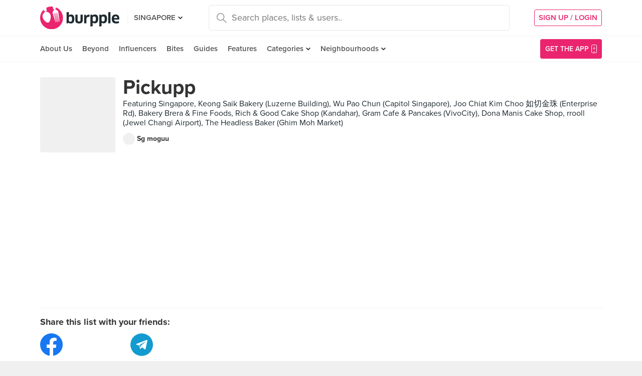

--- FILE ---
content_type: text/html; charset=utf-8
request_url: https://burpple.com/list/543695/pickupp
body_size: 18446
content:
<!DOCTYPE html>
<html xmlns="http://www.w3.org/1999/xhtml" dir="ltr" lang="en-US"
      xmlns:fb="https://www.facebook.com/2008/fbml">
  <head prefix="og: http://ogp.me/ns#
    310916398920958: http://ogp.me/ns/apps/310916398920958#
    fb: http://ogp.me/ns/fb#
    website: http://ogp.me/ns/website#">
  <!-- Google tag (gtag.js) --> 
  <script async src="https://www.googletagmanager.com/gtag/js?id=G-SH20BJ6GF7" type="05ed7faa9767058331951936-text/javascript"></script>
  <script type="05ed7faa9767058331951936-text/javascript"> 
    window.dataLayer = window.dataLayer || [];
    function gtag(){dataLayer.push(arguments);}
    gtag('js', new Date());
    gtag('config', 'G-SH20BJ6GF7');
  </script>
  <!-- Google Tag Manager -->
  <script type="05ed7faa9767058331951936-text/javascript">(function(w,d,s,l,i){w[l]=w[l]||[];w[l].push({'gtm.start':new Date().getTime(),event:'gtm.js'});var f=d.getElementsByTagName(s)[0],j=d.createElement(s),dl=l!='dataLayer'?'&l='+l:'';j.async=true;j.src='https://www.googletagmanager.com/gtm.js?id='+i+dl;f.parentNode.insertBefore(j,f);})(window,document,'script','dataLayer','GTM-WVWVRVMR');</script>
  <!-- End Google Tag Manager -->

  <meta charset="utf-8">
  
  <title>Pickupp by Sg moguu | Burpple</title>
  <meta name="google-site-verification" content="QaviEiFyLSgSNsQ7N27UEggGn_17mviI1iVDdq7m2Y0" />
  <meta name="facebook-domain-verification" content="w8loek132rhhzkzjgoayke1sc08c0o" />
  <meta name="description" content="Pickupp by Sg moguu. Featuring Singapore, Keong Saik Bakery (Luzerne Building), Wu Pao Chun (Capitol Singapore), Joo Chiat Kim Choo 如切金珠 (Enterprise Rd), Bakery Brera &amp; Fine Foods" />
  <meta name="keywords" content="pickupp, singapore, keong saik bakery (luzerne building), wu pao chun (capitol singapore), joo chiat kim choo 如切金珠 (enterprise rd), bakery brera &amp; fine foods, rich &amp; good cake shop (kandahar), gram cafe &amp; pancakes (vivocity), dona manis cake shop, rrooll (jewel changi airport), the headless baker (ghim moh market), lim chee guan (new bridge road), hook coffee (lau pa sat), she sells seashells, jenny bakery singapore, annabella patisserie, causway point, meruto cheesecake (bukit merah), golden moments, emicakes (clementi), bao now, food guide, list of places to eat, list of restaurants" />
  <meta name="title" content="Pickupp by Sg moguu | Burpple" />
  <meta http-equiv="X-UA-Compatible" content="IE=edge,chrome=1" />
  <meta http-equiv="Content-Type" content="text/html; charset=UTF-8" />
    <meta name="viewport" content="width=device-width, initial-scale=1, maximum-scale=1, user-scalable=no" />
  <meta name="author" content="" />
  <meta name="copyright" content="Copyright Burpple 2020. All Rights Reserved." />
  <meta name="twitter:card" content="photo" />
  <meta name="twitter:image:width" content="612" />
  <meta name="twitter:image:height" content="612" />
  <meta property="fb:app_id" content="310916398920958" />
  <meta property="og:site_name" content="Burpple" />
  <meta property="og:determiner" content="a" />
  <meta property="og:url" content="https://burpple.com/list/543695/pickupp" />
        <meta property="og:title" content="Pickupp by Sg moguu | Burpple" />
        <meta property="og:type" content="website" />
        <meta property="og:description" content="" />
        <meta property="og:image" itemprop="image" content="https://burpple-image.burpple.com/foods/1674013965_review_image1960153_original." />
  <meta name="apple-itunes-app" content="app-id=511999255" />
  <meta name="apple-mobile-web-app-capable" content="yes" />
  <meta property="al:ios:url" content="https://burpple.com/list/543695/pickupp" />
  <meta property="al:ios:app_store_id" content="511999255" />
  <meta property="al:ios:app_name" content="Burpple" />
  <meta property="al:android:url" content="https://burpple.com/list/543695/pickupp" />
  <meta property="al:android:package" content="com.burpple.app" />
  <meta property="al:android:app_name" content="Burpple" />

  <!-- HTML5 shim, for IE6-8 support of HTML5 elements -->
  <!--[if lt IE 9]>
    <script src="//cdnjs.cloudflare.com/ajax/libs/html5shiv/3.7.2/html5shiv.min.js"></script>
  <![endif]-->

  <link rel="shortcut icon" type="image/x-icon" href="/assets_dev/favicon-c699bb37a6c947bc2ff0f4964a7e6fc6be36c1aac0327caf2fc2b4fc7826a340.ico" />
    <link rel="stylesheet" media="all" href="/assets_dev/web/application-v2-5ec1a20e2d40d1ddfb4a4d082d1e1c14ab104397571a3f876152645f0370095f.css" />
    <link rel="preconnect" href="https://use.typekit.net/" crossorigin>
<style>
/* link tag preconnect to -> use.typekit.net */
/* copy from https://use.typekit.net/dge0qtu.css without @import, add font-display:swap; in each @font-face, then minify css */
@font-face{font-family:proxima-nova;src:url(https://use.typekit.net/af/71f83c/00000000000000003b9b093b/27/l?subset_id=2&fvd=n7&v=3) format("woff2"),url(https://use.typekit.net/af/71f83c/00000000000000003b9b093b/27/d?subset_id=2&fvd=n7&v=3) format("woff"),url(https://use.typekit.net/af/71f83c/00000000000000003b9b093b/27/a?subset_id=2&fvd=n7&v=3) format("opentype");font-style:normal;font-weight:700;font-display:swap}@font-face{font-family:proxima-nova;src:url(https://use.typekit.net/af/86b539/00000000000000003b9b093a/27/l?subset_id=2&fvd=i7&v=3) format("woff2"),url(https://use.typekit.net/af/86b539/00000000000000003b9b093a/27/d?subset_id=2&fvd=i7&v=3) format("woff"),url(https://use.typekit.net/af/86b539/00000000000000003b9b093a/27/a?subset_id=2&fvd=i7&v=3) format("opentype");font-style:italic;font-weight:700;font-display:swap}@font-face{font-family:proxima-nova;src:url(https://use.typekit.net/af/a3eee8/00000000000000003b9b093c/27/l?subset_id=2&fvd=n8&v=3) format("woff2"),url(https://use.typekit.net/af/a3eee8/00000000000000003b9b093c/27/d?subset_id=2&fvd=n8&v=3) format("woff"),url(https://use.typekit.net/af/a3eee8/00000000000000003b9b093c/27/a?subset_id=2&fvd=n8&v=3) format("opentype");font-style:normal;font-weight:800;font-display:swap}@font-face{font-family:proxima-nova;src:url(https://use.typekit.net/af/ed0e78/00000000000000003b9b0931/27/l?subset_id=2&fvd=n1&v=3) format("woff2"),url(https://use.typekit.net/af/ed0e78/00000000000000003b9b0931/27/d?subset_id=2&fvd=n1&v=3) format("woff"),url(https://use.typekit.net/af/ed0e78/00000000000000003b9b0931/27/a?subset_id=2&fvd=n1&v=3) format("opentype");font-style:normal;font-weight:100;font-display:swap}@font-face{font-family:proxima-nova;src:url(https://use.typekit.net/af/27776b/00000000000000003b9b0939/27/l?subset_id=2&fvd=n6&v=3) format("woff2"),url(https://use.typekit.net/af/27776b/00000000000000003b9b0939/27/d?subset_id=2&fvd=n6&v=3) format("woff"),url(https://use.typekit.net/af/27776b/00000000000000003b9b0939/27/a?subset_id=2&fvd=n6&v=3) format("opentype");font-style:normal;font-weight:600;font-display:swap}@font-face{font-family:proxima-nova;src:url(https://use.typekit.net/af/256534/00000000000000003b9b0938/27/l?subset_id=2&fvd=i6&v=3) format("woff2"),url(https://use.typekit.net/af/256534/00000000000000003b9b0938/27/d?subset_id=2&fvd=i6&v=3) format("woff"),url(https://use.typekit.net/af/256534/00000000000000003b9b0938/27/a?subset_id=2&fvd=i6&v=3) format("opentype");font-style:italic;font-weight:600;font-display:swap}@font-face{font-family:proxima-nova;src:url(https://use.typekit.net/af/4838bd/00000000000000003b9b0934/27/l?subset_id=2&fvd=n4&v=3) format("woff2"),url(https://use.typekit.net/af/4838bd/00000000000000003b9b0934/27/d?subset_id=2&fvd=n4&v=3) format("woff"),url(https://use.typekit.net/af/4838bd/00000000000000003b9b0934/27/a?subset_id=2&fvd=n4&v=3) format("opentype");font-style:normal;font-weight:400;font-display:swap}@font-face{font-family:proxima-nova;src:url(https://use.typekit.net/af/6aec08/00000000000000003b9b0935/27/l?subset_id=2&fvd=i4&v=3) format("woff2"),url(https://use.typekit.net/af/6aec08/00000000000000003b9b0935/27/d?subset_id=2&fvd=i4&v=3) format("woff"),url(https://use.typekit.net/af/6aec08/00000000000000003b9b0935/27/a?subset_id=2&fvd=i4&v=3) format("opentype");font-style:italic;font-weight:400;font-display:swap}@font-face{font-family:proxima-nova;src:url(https://use.typekit.net/af/437c3d/00000000000000003b9b0932/27/l?subset_id=2&fvd=n3&v=3) format("woff2"),url(https://use.typekit.net/af/437c3d/00000000000000003b9b0932/27/d?subset_id=2&fvd=n3&v=3) format("woff"),url(https://use.typekit.net/af/437c3d/00000000000000003b9b0932/27/a?subset_id=2&fvd=n3&v=3) format("opentype");font-style:normal;font-weight:300;font-display:swap}@font-face{font-family:ff-meta-serif-web-pro;src:url(https://use.typekit.net/af/608768/00000000000000003b9b06f3/27/l?subset_id=2&fvd=i5&v=3) format("woff2"),url(https://use.typekit.net/af/608768/00000000000000003b9b06f3/27/d?subset_id=2&fvd=i5&v=3) format("woff"),url(https://use.typekit.net/af/608768/00000000000000003b9b06f3/27/a?subset_id=2&fvd=i5&v=3) format("opentype");font-style:italic;font-weight:500;font-display:swap}@font-face{font-family:ff-meta-serif-web-pro;src:url(https://use.typekit.net/af/59164f/00000000000000003b9b06f6/27/l?subset_id=2&fvd=i7&v=3) format("woff2"),url(https://use.typekit.net/af/59164f/00000000000000003b9b06f6/27/d?subset_id=2&fvd=i7&v=3) format("woff"),url(https://use.typekit.net/af/59164f/00000000000000003b9b06f6/27/a?subset_id=2&fvd=i7&v=3) format("opentype");font-style:italic;font-weight:700;font-display:swap}@font-face{font-family:ff-meta-serif-web-pro;src:url(https://use.typekit.net/af/6da54c/00000000000000003b9b06f7/27/l?subset_id=2&fvd=n7&v=3) format("woff2"),url(https://use.typekit.net/af/6da54c/00000000000000003b9b06f7/27/d?subset_id=2&fvd=n7&v=3) format("woff"),url(https://use.typekit.net/af/6da54c/00000000000000003b9b06f7/27/a?subset_id=2&fvd=n7&v=3) format("opentype");font-style:normal;font-weight:700;font-display:swap}@font-face{font-family:ff-meta-serif-web-pro;src:url(https://use.typekit.net/af/8e6183/00000000000000003b9b06f2/27/l?subset_id=2&fvd=n5&v=3) format("woff2"),url(https://use.typekit.net/af/8e6183/00000000000000003b9b06f2/27/d?subset_id=2&fvd=n5&v=3) format("woff"),url(https://use.typekit.net/af/8e6183/00000000000000003b9b06f2/27/a?subset_id=2&fvd=n5&v=3) format("opentype");font-style:normal;font-weight:500;font-display:swap}.tk-proxima-nova{font-family:proxima-nova,"helvectica nene",sans-serif}.tk-ff-meta-serif-web-pro{font-family:ff-meta-serif-web-pro,serif}
</style>


  <link rel="manifest" href="/manifest.json">

  
  <link rel="canonical" href="https://burpple.com/list/543695/pickupp" />

  <meta name="csrf-param" content="authenticity_token" />
<meta name="csrf-token" content="oAzeyhrdfha9AQwxfyRRgFuAapZA6ZRvokkrawbc4iBuDMh9GH47FSJy4PcKtCdT8vYT3a0bFddYUa5o+GJDEg==" />

  <script type="05ed7faa9767058331951936-text/javascript">
    // variables required by web/application.js or web/application_head
    viewport = "";
    window.BURPPLE_FACEBOOK_APP_ID   = "310916398920958";
    window.BURPPLE_GA_PROPERTY_ID    = "UA-26944976-4";
    window.BURPPLE_AMPLITUDE_WEB_API_KEY = "7d6212a836a2f52ed783dbb6006589ec";
    window.AMPLITUDE_COMBINED_API_KEY = "e8f477c00e71eb9f436193aad35994fb";
    window.BP_OPTIMIZE_CONTAINER_ID  = "GTM-PS29FTD";
    window.ROLLBAR_CLIENT_TOKEN = "596f6842d40d41d6a77a7f1c8acbd1b7";
    
  </script>
    <script src="/assets_dev/web/application_head-856dc3ac767c50cac2cda53fb00c9598a5e2102f98c055a5a9bb8e3112869aed.js" type="05ed7faa9767058331951936-text/javascript"></script>
  <script type="application/ld+json">
    {
      "@context": "http://schema.org",
      "@type": "Organization",
      "url": "https://www.burpple.com/sg",
      "name": "Burpple",
      "description": "Discover where to eat in Singapore based on millions of community reviews. Find 1-for-1 restaurant deals, photos, reviews, cuisines, neighbourhoods across all restaurants, cafes and hawkers in Singapore.",
      "logo": "https://www.burpple.com/img/burpple.jpg",
      "sameAs": [
          "https://www.facebook.com/burpple",
          "https://www.twitter.com/burpple",
          "https://www.instagram.com/burpple"
      ]
    }
  </script>
  <script type="application/ld+json">
    {
      "@context": "https://schema.org",
      "@type": "WebSite",
      "url": "https://www.burpple.com/",
      "potentialAction": {
        "@type": "SearchAction",
        "target": "https://www.burpple.com/search/sg?q={search_term}",
        "query-input": "required name=search_term"
      }
    }
  </script>
  
  <script type="05ed7faa9767058331951936-text/javascript">
var googletag = googletag || {};
googletag.cmd = googletag.cmd || [];

googletag.cmd.push(function() {
    googletag.pubads().enableSingleRequest();
    googletag.enableServices();
    googletag.pubads().addEventListener('slotRenderEnded', function(e) {
        adsNotBlocked = true;
    });
});
</script>

  <script type="05ed7faa9767058331951936-text/javascript">
      googletag.cmd.push(function() {
          googletag.defineSlot('/21696709442/bb-large-rectangle', [300, 250], 'div-gpt-ad-1529377327143-0').addService(googletag.pubads());
          googletag.defineSlot('/21696709442/bb-sidebar', [300, 600], 'div-gpt-ad-1529377327143-1').addService(googletag.pubads());
      });

    setBurppleVar('box_id', 543695);
    setBurppleVar('box_name', "Pickupp");
  </script>



  <script type="05ed7faa9767058331951936-text/javascript">
    ga('send', 'pageview');

  </script>


  <!-- Facebook Pixel Code -->
  <script type="05ed7faa9767058331951936-text/javascript">
  !function(f,b,e,v,n,t,s){if(f.fbq)return;n=f.fbq=function(){n.callMethod?
  n.callMethod.apply(n,arguments):n.queue.push(arguments)};if(!f._fbq)f._fbq=n;
  n.push=n;n.loaded=!0;n.version='2.0';n.queue=[];t=b.createElement(e);t.async=!0;
  t.src=v;s=b.getElementsByTagName(e)[0];s.parentNode.insertBefore(t,s)}(window,
  document,'script','https://connect.facebook.net/en_US/fbevents.js');
  fbq('init', '235887433557547');
  fbq('track', 'PageView');
  fbq('track', 'ViewContent');
  </script>
  <noscript><img height="1" width="1" style="display:none"
  src="https://www.facebook.com/tr?id=235887433557547&ev=PageView&noscript=1"
  /></noscript>
  <!-- DO NOT MODIFY -->
  <!-- End Facebook Pixel Code -->

  <!-- Google AdSense -->
  <script async src="//pagead2.googlesyndication.com/pagead/js/adsbygoogle.js" type="05ed7faa9767058331951936-text/javascript"></script>
  <script type="05ed7faa9767058331951936-text/javascript">
      (adsbygoogle = window.adsbygoogle || []).push({
          google_ad_client: "ca-pub-3391950670100467",
      enable_page_level_ads: true
      });
  </script>
  <!-- End Google AdSense -->

  <!-- Doubleclick -->
  <script async='async' src='https://www.googletagservices.com/tag/js/gpt.js' type="05ed7faa9767058331951936-text/javascript"></script>
</head>
<body class="web-boxes show preload">
  <!-- Google Tag Manager (noscript) -->
  <noscript><iframe src="https://www.googletagmanager.com/ns.html?id=GTM-PG8QW4JD"
  height="0" width="0" style="display:none;visibility:hidden"></iframe></noscript>
  <!-- End Google Tag Manager (noscript) -->
  <script type="05ed7faa9767058331951936-text/javascript">
  window.impactifyTag = window.impactifyTag || [];
  impactifyTag.push({
      "appId": "xSt1719483930-ID.burpple.com",
      "format": "screen",
      "style": "inline",
      "slotId": "ad-unit-17194741382042",
      "onNoAd": function() {
        var adUnit = document.getElementById('ad-unit-17194741382042');
        adUnit.style.minHeight = '0';
        adUnit.style.height = '0';
        adUnit.style.margin = '0'; // Set minimum height to 0 if no ad is shown
      }
  });
  (function(d, s, id) {
      var js, ijs = d.getElementsByTagName(s)[0];
      if (d.getElementById(id)) return;
      js = d.createElement(s); js.id = id;
      js.src = 'https://ad.impactify.io/static/ad/tag.js';
      ijs.parentNode.insertBefore(js, ijs);
  }(document, 'script', 'impactify-sdk'));
  </script>
  
  <!-- Google Tag Manager (noscript) -->
  <noscript><iframe src=" "height="0" width="0" style="display:none;visibility:hidden"></iframe></noscript>
  <!-- End Google Tag Manager (noscript) -->

    
    <div class="navbar-innerpage">
  <div class="navbar-innerpage__navbar">
    <div class="container">

      <div class="logo">
        <a href="/sg"><img title="Burpple" alt="Burpple" src="/assets_dev/web/header/burpple-logo-4a7d4c6d11e7051be5519a1fef5f402febc7e9da4231e0cc9cb448b86f0245be.svg" /></a>
      </div>

      <div class="navBar-left-wrapper mobile-hide">
        <div class="navBar-shareBtns">
          <a target="_blank" title="Burpple SG Facebook" href="https://www.facebook.com/burpple"><div class="navBar-shareBtns-fb"></div></a>
          <a target="_blank" title="Burpple SG Instagram" href="https://www.instagram.com/burpple"><div class="navBar-shareBtns-ig"></div></a>
        </div>

        <div class="navBar-citySelector navBar-item--dropdown">
          <a href="/sg">SINGAPORE</a>
          <ul class="navBar-item-dropdownMenu">
              <li><a href="/kl">KUALA LUMPUR</a></li>
              <li><a href="/jb">JOHOR BAHRU</a></li>
              <li><a href="/mn">MANILA</a></li>
          </ul>
        </div>
      </div>

      <div class="navBar-citySelector navBar-citySelector-mobile desktop-hide">
        <span>SG</span>
        <ul class="navBar-citySelector__options">
          <li><strong><a href="/sg">Singapore</a></strong></li>
            <li><a href="/kl">Kuala Lumpur</a></li>
            <li><a href="/jb">Johor Bahru</a></li>
            <li><a href="/mn">Manila</a></li>
        </ul>
      </div>

      <!-- innerpage desktop search & mobile full-page style search with suggested terms -->
      <div class="searchBar mobile-hide">
        <div class="searchBar-container">
          <form data-source="header" id="searchBar-form" action="/search/sg" accept-charset="UTF-8" method="get"><input name="utf8" type="hidden" value="&#x2713;" />
            <input type="submit" name="commit" value="" class="searchBar-container-btn" data-disable-with="" />
            <input type="hidden" name="city_code" id="city_code" value="sg" />
            <input type="hidden" name="ll" id="ll" />
            <input type="text" name="q" id="q" placeholder="Search places, lists &amp; users.." data-required="true" class="searchBar-container-textfield" data-city-id="1" data-url="/autocomplete" />

            <div class="searchBar-close toggle-full-page-searchBar">
              <svg xmlns="http://www.w3.org/2000/svg" width="12" height="12" viewBox="0 0 12 12">
                <path fill="#555" fill-rule="nonzero" d="M.707 0L0 .707l.355.352L5.25 5.957 0 11.207l.707.707 5.25-5.25 4.895 4.899.355.351.707-.707-.351-.355-4.899-4.895 5.25-5.25L11.207 0l-5.25 5.25L1.059.355z"/>
              </svg>
            </div>
</form>        </div>
        <div class="searchBar-results-container">
          <div class="searchBar-results-suggested-terms searchBar-suggestions-terms desktop-hide">
              <div class="suggested-terms-title">POPULAR</div>
              <ul class="suggested-terms-list">
                    <li><a href="/search/sg?q=Newly+Opened">Newly Opened</a></li>
                    <li><a href="/search/sg?q=Trending">Trending</a></li>
                    <li><a href="/search/sg?q=Local+Delights">Local Delights</a></li>
              </ul>

              <div class="suggested-terms-title">YOU CAN ALSO TRY</div>
              <ul class="suggested-terms-list">
                  <li><a href="/search/sg?q=Nearby+Hawker">Nearby Hawker</a></li>
                  <li><a href="/search/sg?q=Bugis+Cafes">Bugis Cafes</a></li>
                  <li><a href="/search/sg?q=Japanese+in+Orchard">Japanese in Orchard</a></li>
              </ul>
          </div>
        </div>
      </div>

            <!-- innerpage desktop search & mobile full-page style search with suggested terms -->

      <a class="get-app-btn desktop-hide" href="/sg/mobile">
        Get App
</a>
      <div class="navBar-auth-area">
          <div class="navBar--session mobile-hide">
            <a class="navBar--session-signup" href="#modal--login">
              SIGN UP / LOGIN
            </a>
          </div>
      </div>

      <div class="search-btn toggle-full-page-searchBar desktop-hide">
        <svg xmlns="http://www.w3.org/2000/svg" width="20" height="20" viewBox="0 0 20 20">
          <path fill="#EA246E" fill-rule="nonzero" d="M7.776 0c4.287 0 7.777 3.49 7.777 7.776 0 1.863-.653 3.57-1.75 4.91L20 18.881 18.882 20l-6.197-6.197a7.716 7.716 0 0 1-4.909 1.75C3.49 15.553 0 12.063 0 7.776 0 3.49 3.49 0 7.776 0zm0 1.555a6.21 6.21 0 0 0-6.22 6.221 6.21 6.21 0 0 0 6.22 6.222 6.21 6.21 0 0 0 6.222-6.222 6.21 6.21 0 0 0-6.222-6.22z"/>
        </svg>
      </div>

    </div>
  </div>

  <div class="navbar-innerpage__menu">
    <div class="container">
      <div class="main-links">

          <div class="main-links__item">
            <a href="https://burpple.com/about-us">About Us</a>
          </div>

          <div class="main-links__item">
            <a href="https://burpple.com/beyond">Beyond</a>
          </div>

          <div class="main-links__item">
            <a href="https://www.burpple.com/burpple-influencers">Influencers</a>
          </div>

          <div class="main-links__item">
            <a href="https://bites.burpple.com">Bites</a>
          </div>

        <!-- <div class="main-links__item">
          <a href="/sg/hot">HOT 100</a>
        </div> -->
        <div class="main-links__item">
          <a href="/guides/sg">Guides</a>
        </div>
        <div class="main-links__item">
          <a href="/features">Features</a>
        </div>
        <div class="main-links__item navBar-item--dropdown">
          <a href="/categories/sg">Categories</a>
          <ul class="navBar-item-dropdownMenu mobile-hide">
            <li><a href="/categories/sg/burpple-guides">Burpple Guides</a></li>
            <li><a href="/categories/sg/newly-opened">Newly Opened</a></li>
            <li><a href="/categories/sg/healthier-choice">Healthier Choice</a></li>
            <li><a href="/categories/sg/breakfast-and-brunch">Breakfast &amp; Brunch</a></li>
            <li><a href="/categories/sg/coffee">Cafe</a></li>
            <li><a href="/categories/sg/halal">Halal</a></li>
            <li><a href="/categories/sg/japanese">Japanese</a></li>
            <li><a href="/categories/sg/1-for-1-deals-only">1 For 1 Deals</a></li>
            <li><a href="/categories/sg/bakery">Bakery</a></li>
            <li><a href="/categories/sg/beyond-exclusive-deals">Beyond Exclusive Deals</a></li>
            <li><a href="/categories/sg/bites">Bites</a></li>
            <li><a href="/categories/sg/bread-pastries">Bread Pastry Cake</a></li>
            <li><a href="/categories/sg/bubble-tea">Bubble Tea</a></li>
            <li><a href="/categories/sg/buffets">Buffet</a></li>
            <li><a href="/categories/sg/1-for-1-deals">Burpple Beyond Deals 💰</a></li>
            <li><a href="/categories/sg/cakes">Cake</a></li>
            <li><a href="/categories/sg/char-kway-teow">Char Kway Teow</a></li>
            <li><a href="/categories/sg/cheap-and-good">Cheap &amp; Good</a></li>
            <li><a href="/categories/sg/chinese">Chinese</a></li>
            <li><a href="/categories/sg/chirashi">Chirashi</a></li>
            <li><a href="/categories/sg/cocktails">Cocktails</a></li>
            <li><a href="/categories/sg/craft-beer">Craft Beer</a></li>
            <li><a href="/categories/sg/date-night">Date Night</a></li>
            <li><a href="/categories/sg/delivery">Delivery</a></li>
            <li><a href="/categories/sg/desserts">Dessert</a></li>
            <li><a href="/categories/sg/dim-sum">Dim Sum</a></li>
            <li><a href="/categories/sg/filipino">Filipino</a></li>
            <li><a href="/categories/sg/french">French</a></li>
            <li><a href="/categories/sg/fruit-tea">Fruit Tea</a></li>
            <li><a href="/categories/sg/hawker-fare">Hawker/Kopitiam</a></li>
            <li><a href="/categories/sg/hunan">Hunan</a></li>
            <li><a href="/categories/sg/ice-cream-yoghurt">Ice Cream &amp; Yoghurt</a></li>
            <li><a href="/categories/sg/korean">Korean</a></li>
            <li><a href="/categories/sg/late-night">Late Night</a></li>
            <li><a href="/categories/sg/malay">Malay</a></li>
            <li><a href="/categories/sg/mooncake">Mooncake</a></li>
            <li><a href="/categories/sg/muslim-owned">Muslim Owned</a></li>
            <li><a href="/categories/sg/pet-friendly">Pet-Friendly</a></li>
            <li><a href="/categories/sg/sichuan">Sichuan</a></li>
            <li><a href="/categories/sg/sustainable-dining">Sustainable Dining on Beyond</a></li>
            <li><a href="/categories/sg/1-for-1%20Takeaway">Takeaway Option</a></li>
            <li><a href="/categories/sg/thai">Thai</a></li>
            <li><a href="/categories/sg/vegan">Vegan</a></li>
            <li><a href="/categories/sg/vegan-options">Vegan friendly</a></li>
            <li><a href="/categories/sg/vegetarian">Vegetarian</a></li>
            <li><a href="/categories/sg/vegetarian-options">Vegetarian friendly</a></li>
            <li><a href="/categories/sg/vouchers">Vouchers</a></li>
            <li><a href="/categories/sg/waffles">Waffles</a></li>
            <li><a href="/categories/sg/zi-char">Zi Char</a></li>
            <li class="navBar-item-dropdownMenu--separatorTop navBar-item-dropdownMenu--footer">
              <a href="/categories/sg">All Categories &#155;</a>
            </li>
          </ul>
        </div>
        <div class="main-links__item navBar-item--dropdown">
          <a href="/neighbourhoods/sg">Neighbourhoods</a>
          <ul class="navBar-item-dropdownMenu mobile-hide">
            <li><a href="/neighbourhoods/sg/bartley">Bartley</a></li>
            <li><a href="/neighbourhoods/sg/bayfront">Bayfront</a></li>
            <li><a href="/neighbourhoods/sg/beauty-world">Beauty World</a></li>
            <li><a href="/neighbourhoods/sg/bedok-reservoir">Bedok Reservoir</a></li>
            <li><a href="/neighbourhoods/sg/braddell">Braddell</a></li>
            <li><a href="/neighbourhoods/sg/buangkok">Buangkok</a></li>
            <li><a href="/neighbourhoods/sg/bugis">Bugis</a></li>
            <li><a href="/neighbourhoods/sg/bukit-gombak">Bukit Gombak</a></li>
            <li><a href="/neighbourhoods/sg/china-square-central">China Square Central</a></li>
            <li><a href="/neighbourhoods/sg/chinese-garden">Chinese Garden</a></li>
            <li class="navBar-item-dropdownMenu--separatorTop navBar-item-dropdownMenu--footer">
              <a href="/neighbourhoods/sg">All Neighbourhoods &#155;</a>
            </li>
          </ul>
        </div>

          <div class="main-links__item">
            <a class="burpple-pink desktop-hide" href="#modal--login">
              SIGN UP / LOGIN
            </a>
          </div>
      </div>

      <a class="get-app-btn mobile-hide" href="/sg/mobile">
        <div style="margin-right: 5px;">Get the App</div>
        <img src="[data-uri]" data-src="/assets_dev/web/header/icon-3537bd363e1d92b6040fb34eb226bba1531eea5390235b1ed85fdb14cd79054f.svg" class="lazy-load navBar-downloadApp-icon" />
</a>
    </div>
  </div>

</div>



  


<div class="page">

<div class="content">
<div class="contentMovable">

  <div class="boxHeaderWrapper">
      <div class="container">
        <div class="row">
          <div class="col">
            
          </div>
        </div>
      </div>
    <div class="container">
      <div class="fullWidth">
        <div class="boxHeader">
          <div class="boxHeader-card">
            <div class="boxHeader-card-header">
                <div class="headerWithImg">
                  <div class="headerWithImg-img">
                    <img src="[data-uri]" data-src="https://burpple-image.burpple.com/foods/1674013965_review_image1960153_original.?w=300&amp;fit=crop&amp;q=80&amp;auto=format" class="lazy-load" alt="Pickupp" />
                  </div>
                  <div class="headerWithImg-body clearfix">
                    <h1 class="headingXLarge"><a class="a--grey" href="/list/543695/pickupp">Pickupp</a></h1>
                    <div class="boxHeader-card-header-description">
                      Featuring Singapore, Keong Saik Bakery (Luzerne Building), Wu Pao Chun (Capitol Singapore), Joo Chiat Kim Choo 如切金珠 (Enterprise Rd), Bakery Brera &amp; Fine Foods, Rich &amp; Good Cake Shop (Kandahar), Gram Cafe &amp; Pancakes (VivoCity), Dona Manis Cake Shop, rrooll (Jewel Changi Airport), The Headless Baker (Ghim Moh Market)
                    </div>
                    <a href="/@sgmoguu">
                      <div class="boxHeader-card-header-user">
                        <div class="boxHeader-card-header-user-avatar">
                          <img src="[data-uri]" data-src="https://burpple-image.burpple.com/users/be9a2c9fbb845ff52347949_original.?w=24&amp;h=24&amp;fit=crop&amp;q=80&amp;auto=format" class="lazy-load" alt="Sg moguu" />
                        </div>
                        <div class="boxHeader-card-header-user-name">
                          Sg moguu
                        </div>
                      </div>
</a>                  </div>
                </div>
            </div>
            <div class="boxHeader-card-social">
              <div class="sharing-section" data-source="guide" data-url="https://burpple.com/list/543695/pickupp">

    <div class="sharing-section__title">Share this list with your friends:</div>

  <div class="sharing-section__detail">
    <a class="share-item share-link--popup" target="_blank" data-target="facebook" href="https://www.facebook.com/sharer.php?u=https://burpple.com/list/543695/pickupp"><img src="[data-uri]" data-src="/assets_dev/web/beyond/share-facebook-7ba2a5df02b3b0bdb05f8f941a5d9471614f955346950c3bd276b39a24ca08b4.svg" class="lazy-load" alt="share to facebook" /></a>
    <a class="share-item share-link--popup" target="_blank" data-target="twitter" href="https://twitter.com/share?text=Pickupp&amp;url=https://burpple.com/list/543695/pickupp"><img src="[data-uri]" data-src="/assets_dev/web/beyond/share-twitter-9ba63c2817d46882d2ea26b7322defee54bfc030d96ee111a3c5ec6d8f739b32.svg" class="lazy-load" alt="share to twitter" /></a>
    <a class="share-item share-link--popup" target="_blank" data-action="share/whatsapp/share" data-target="whatsapp" href="whatsapp://send?text=https://burpple.com/list/543695/pickupp Pickupp"><img src="[data-uri]" data-src="/assets_dev/web/beyond/share-whatsapp-c7bd5780ce9a6ec26b864368fbd43c5ad2e7f7386746c3edd0cf3c7636e62d3f.svg" class="lazy-load" alt="share to whatsapp" /></a>
    <a class="share-item share-link--popup" target="_blank" data-target="telegram" href="https://telegram.me/share/url?url=https://burpple.com/list/543695/pickupp&amp;text=Pickupp"><img src="[data-uri]" data-src="/assets_dev/web/beyond/share-telegram-d2fe36f73d3448c9a674eef8ce5583fbf03009b79f48cd626b0903a5802f8915.svg" class="lazy-load" alt="share to telegram" /></a>
    <div class="share-item native-share" style="display:none;" data-target="others"><img src="[data-uri]" data-src="/assets_dev/web/beyond/share-native-061241b77a946457fb0b324ff6589d7601bdd8f9e9dc54b46d784b8d1672733b.svg" class="lazy-load" alt="share" /></div>
  </div>
</div>

            </div>
          </div>
        </div>
      </div>
    </div>
  </div>

  <div class="boxFoods">
  <div class="container">
  <div class="row">
    <div class="col-lg-8 ">

          <div class="collection-feed collection-feed--reviews" id="reviews">
            <div class="collection-feed__body" id="foodMasonry">
              
<div class="food card feed-item">

    <div class="food-venue">
      <a href="/uncle-lee-confectionery?bp_ref=%2Flist%2F502375%2Ffor-the-sweet-toothers">
        <div class="food-venue-detail-wrapper">
          <img src="[data-uri]" data-src="https://burpple-image.burpple.com/foods/data2001160_original.?w=80&amp;h=80&amp;fit=crop&amp;q=80&amp;auto=format" class="lazy-load food-venue-avatar" alt="Uncle Lee Confectionery" />

          <div class="food-venue-detail">
            <div class="food-venue-detail--title">
              Uncle Lee Confectionery
            </div>
            <div class="food-venue-detail--address">
              4 Jalan Pisang, Singapore
            </div>
          </div>
        </div>
</a>
      <div class="food-venue-actions">
        <button class="btn--wishBtn" data-target="/232967/wishes" data-method="post" data-wished="false" data-venue-id="232967" data-venue-name="Uncle Lee Confectionery"></button>
      </div>
    </div>

  <div class="food-image">
    <a href="/f/uoCPDDiT">
      <picture>
        <img src="https://burpple-image.burpple.com/foods/1674013965_review_image1960153_original.?w=20&amp;fit=crop&amp;q=80&amp;auto=format" data-src="https://burpple-image.burpple.com/foods/1674013965_review_image1960153_original.?w=420&amp;dpr=1&amp;fit=crop&amp;q=80&amp;auto=format" data-srcset="https://burpple-image.burpple.com/foods/1674013965_review_image1960153_original.?w=420&amp;dpr=1&amp;fit=crop&amp;q=80&amp;auto=format 1x, https://burpple-image.burpple.com/foods/1674013965_review_image1960153_original.?w=420&amp;dpr=2&amp;fit=crop&amp;q=80&amp;auto=format 2x, https://burpple-image.burpple.com/foods/1674013965_review_image1960153_original.?w=420&amp;dpr=3&amp;fit=crop&amp;q=80&amp;auto=format 3x" class="lazy-load" alt="Uncle Lee Confectionery " sizes="100vw" />
      </picture>
</a>  </div>

  <div class="card-body">
    <div class="food-actions card-item" data-venue-id="232967">
      <button class="btn--likeBtn" data-get="/f/1960153/get" data-target="/f/1960153/likes" data-method="post" data-liked=""></button>
    </div>

    <div class="food-content card-item">
      <div class="food-description">
        <div class="food-description-title"><a href="/f/uoCPDDiT">Uncle Lee Confectionery </a></div>
        <div class="food-description-body"><p>Ordered 𝗨𝗻𝗰𝗹𝗲 𝗟𝗲𝗲 𝗖𝗼𝗻𝗳𝗲𝗰𝘁𝗶𝗼𝗻𝗲𝗿𝘆 Peanut vanilla cake 😋🤩 Their cake taste so good ,soft and fluffy vanilla cake topped with lots of peanuts. They always so fast sold out, luckily i manage to get one for myself.😂 Another bestseller is their pandan kaya cake, they also selling chocolate rice cake, butter cake, marble cake and banana cake </p>

<p>Now you can get yours @pickupp.sg with groupbuy delivery on 9th Feb / 18 Feb. Use my promo code "𝗦𝗚𝗠𝗢𝗚𝗨𝗨" to get $5 OFF 😋😋</p>

<p>Shop now : https://shop.pickupp.io/shops/group-buy-uncle-lee-confectionary-islandwide?exact=1 (9th Feb)</p>

<p>Shop Now : https://shop.pickupp.io/shops/sat-group-buy-uncle-lee-confectionery-islandwide?exact=1 (18th Feb)</p></div>
      </div>
      <div class="food-activity">
        <div class="food-activity-like">
            <span>1 Like</span>
        </div>
        <div class="food-activity-reburp">
        </div>
      </div>
    </div>

    <div class="food-user card-item">
      <div class="card-item-set--link-image">
        <a href="/@sgmoguu">
          <img src="[data-uri]" data-src="https://burpple-image.burpple.com/users/be9a2c9fbb845ff52347949_original.?w=58&amp;h=58&amp;fit=crop&amp;q=80&amp;auto=format" class="lazy-load card-item-set--link-image-profile" alt="Sg moguu" />
</a>      </div>

      <div class="card-item-set--link-details">
        <div class="card-item-set--link-title">
          <a href="/@sgmoguu">Sg moguu</a>
        </div>
          <div class="card-item-set--link-main">
            <a href="/badges-and-levels">Level 8 Burppler</a> &middot; 880 Reviews
          </div>
        <div class="card-item-set--link-subtitle">
          Jan 18, 2023
          &middot;
            <a href="/list/543695/pickupp">
              <span class="food-box-name">Pickupp</span>
</a>        </div>
      </div>
    </div>


  </div>
</div>

<div class="food card feed-item">

    <div class="food-venue">
      <a href="/uncle-lee-confectionery?bp_ref=%2Flist%2F502375%2Ffor-the-sweet-toothers">
        <div class="food-venue-detail-wrapper">
          <img src="[data-uri]" data-src="https://burpple-image.burpple.com/foods/data2001160_original.?w=80&amp;h=80&amp;fit=crop&amp;q=80&amp;auto=format" class="lazy-load food-venue-avatar" alt="Uncle Lee Confectionery" />

          <div class="food-venue-detail">
            <div class="food-venue-detail--title">
              Uncle Lee Confectionery
            </div>
            <div class="food-venue-detail--address">
              4 Jalan Pisang, Singapore
            </div>
          </div>
        </div>
</a>
      <div class="food-venue-actions">
        <button class="btn--wishBtn" data-target="/232967/wishes" data-method="post" data-wished="false" data-venue-id="232967" data-venue-name="Uncle Lee Confectionery"></button>
      </div>
    </div>

  <div class="food-image">
    <a href="/f/VvoZSE5L">
      <picture>
        <img src="https://burpple-image.burpple.com/foods/1673358819_review_image1959573_original.?w=20&amp;fit=crop&amp;q=80&amp;auto=format" data-src="https://burpple-image.burpple.com/foods/1673358819_review_image1959573_original.?w=420&amp;dpr=1&amp;fit=crop&amp;q=80&amp;auto=format" data-srcset="https://burpple-image.burpple.com/foods/1673358819_review_image1959573_original.?w=420&amp;dpr=1&amp;fit=crop&amp;q=80&amp;auto=format 1x, https://burpple-image.burpple.com/foods/1673358819_review_image1959573_original.?w=420&amp;dpr=2&amp;fit=crop&amp;q=80&amp;auto=format 2x, https://burpple-image.burpple.com/foods/1673358819_review_image1959573_original.?w=420&amp;dpr=3&amp;fit=crop&amp;q=80&amp;auto=format 3x" class="lazy-load" alt="Uncle Lee" sizes="100vw" />
      </picture>
</a>  </div>

  <div class="card-body">
    <div class="food-actions card-item" data-venue-id="232967">
      <button class="btn--likeBtn" data-get="/f/1959573/get" data-target="/f/1959573/likes" data-method="post" data-liked=""></button>
    </div>

    <div class="food-content card-item">
      <div class="food-description">
        <div class="food-description-title"><a href="/f/VvoZSE5L">Uncle Lee</a></div>
        <div class="food-description-body"><p>𝗨𝗻𝗰𝗹𝗲 𝗟𝗲𝗲 𝗖𝗼𝗻𝗳𝗲𝗰𝘁𝗶𝗼𝗻𝗲𝗿𝘆 CNY goodies is here! They have 4 in 1 bundle, butter cookies, kueh bangkit, peanut biscuits , love letter. Get yours before it sold out ! 😊😊😋</p>

<p>Now you can get yours @pickupp.sg with groupbuy delivery on 16th Jan. Use my promo code "𝗦𝗚𝗠𝗢𝗚𝗨𝗨" to get $5 OFF 😋😋
<br />Shop now : https://pickupp.page.link/QpYoBrk2MkYBfzDh7
<br />📷:UncleLeeConfectionery
</p></div>
      </div>
      <div class="food-activity">
        <div class="food-activity-like">
            <span>1 Like</span>
        </div>
        <div class="food-activity-reburp">
        </div>
      </div>
    </div>

    <div class="food-user card-item">
      <div class="card-item-set--link-image">
        <a href="/@sgmoguu">
          <img src="[data-uri]" data-src="https://burpple-image.burpple.com/users/be9a2c9fbb845ff52347949_original.?w=58&amp;h=58&amp;fit=crop&amp;q=80&amp;auto=format" class="lazy-load card-item-set--link-image-profile" alt="Sg moguu" />
</a>      </div>

      <div class="card-item-set--link-details">
        <div class="card-item-set--link-title">
          <a href="/@sgmoguu">Sg moguu</a>
        </div>
          <div class="card-item-set--link-main">
            <a href="/badges-and-levels">Level 8 Burppler</a> &middot; 880 Reviews
          </div>
        <div class="card-item-set--link-subtitle">
          Jan 10, 2023
          &middot;
            <a href="/list/543695/pickupp">
              <span class="food-box-name">Pickupp</span>
</a>        </div>
      </div>
    </div>


  </div>
</div>

<div class="food card feed-item">

    <div class="food-venue">
      <a href="/dona-manis-cake-shop?bp_ref=%2Flist%2F492863%2Fdessert-belongs-to-another-stomach">
        <div class="food-venue-detail-wrapper">
          <img src="[data-uri]" data-src="https://burpple-image.burpple.com/foods/data1990924_original.?w=80&amp;h=80&amp;fit=crop&amp;q=80&amp;auto=format" class="lazy-load food-venue-avatar" alt="Dona Manis Cake Shop" />

          <div class="food-venue-detail">
            <div class="food-venue-detail--title">
              Dona Manis Cake Shop
            </div>
            <div class="food-venue-detail--address">
              865 Mountbatten Road, Singapore
            </div>
          </div>
        </div>
</a>
      <div class="food-venue-actions">
        <button class="btn--wishBtn" data-target="/69637/wishes" data-method="post" data-wished="false" data-venue-id="69637" data-venue-name="Dona Manis Cake Shop"></button>
      </div>
    </div>

  <div class="food-image">
    <a href="/f/ughCQ8NI">
      <picture>
        <img src="https://burpple-image.burpple.com/foods/1673056926_review_image1959317_original.?w=20&amp;fit=crop&amp;q=80&amp;auto=format" data-src="https://burpple-image.burpple.com/foods/1673056926_review_image1959317_original.?w=420&amp;dpr=1&amp;fit=crop&amp;q=80&amp;auto=format" data-srcset="https://burpple-image.burpple.com/foods/1673056926_review_image1959317_original.?w=420&amp;dpr=1&amp;fit=crop&amp;q=80&amp;auto=format 1x, https://burpple-image.burpple.com/foods/1673056926_review_image1959317_original.?w=420&amp;dpr=2&amp;fit=crop&amp;q=80&amp;auto=format 2x, https://burpple-image.burpple.com/foods/1673056926_review_image1959317_original.?w=420&amp;dpr=3&amp;fit=crop&amp;q=80&amp;auto=format 3x" class="lazy-load" alt="Banana pie " sizes="100vw" />
      </picture>
</a>  </div>

  <div class="card-body">
    <div class="food-actions card-item" data-venue-id="69637">
      <button class="btn--likeBtn" data-get="/f/1959317/get" data-target="/f/1959317/likes" data-method="post" data-liked=""></button>
    </div>

    <div class="food-content card-item">
      <div class="food-description">
        <div class="food-description-title"><a href="/f/ughCQ8NI">Banana pie </a></div>
        <div class="food-description-body"><p>Dona Manis Famous Old school banana pie, one of the best banana pie that i have tried 😋😋🍌🍌when i opened the box of the banana pie the fragrant of the pie , buttery sweet smell🤩Nice , buttery crust with sweet banana filling and topped with  roasted almond 😋😋</p>

<p>Now you can get yours a box of 5 slices at $18.15 @pickupp.sg with groupbuy delivery on 17th Jan. Use my promo code "𝗦𝗚𝗠𝗢𝗚𝗨𝗨" to get $5 OFF 🤩🤩.shop now :https://pickupp.page.link/RzkMxtHnZTRRPy2r6
<br />.
<br />.
<br />#sgtrend #sgfood #sgfoodie #sgfoodies #foodporn #sgfoodtrend  #foodphotography #foodstagram #sgeats #igeat  #foodblogger #foodpics #foodphotography #instafoodie #sgfoodlover #sgfooddiary #sgfoodstagram #foodiesofinstagram #foodie #foodielife #instafood_sg #supportlocalsg #sgfoodtrending #sgfoodiesparadise  #globaleats #sgfooddiary #8dayseat #singaporefood #fo5eats</p></div>
      </div>
      <div class="food-activity">
        <div class="food-activity-like">
        </div>
        <div class="food-activity-reburp">
        </div>
      </div>
    </div>

    <div class="food-user card-item">
      <div class="card-item-set--link-image">
        <a href="/@sgmoguu">
          <img src="[data-uri]" data-src="https://burpple-image.burpple.com/users/be9a2c9fbb845ff52347949_original.?w=58&amp;h=58&amp;fit=crop&amp;q=80&amp;auto=format" class="lazy-load card-item-set--link-image-profile" alt="Sg moguu" />
</a>      </div>

      <div class="card-item-set--link-details">
        <div class="card-item-set--link-title">
          <a href="/@sgmoguu">Sg moguu</a>
        </div>
          <div class="card-item-set--link-main">
            <a href="/badges-and-levels">Level 8 Burppler</a> &middot; 880 Reviews
          </div>
        <div class="card-item-set--link-subtitle">
          Jan 7, 2023
          &middot;
            <a href="/list/543695/pickupp">
              <span class="food-box-name">Pickupp</span>
</a>        </div>
      </div>
    </div>


  </div>
</div>

<div class="food card feed-item">

    <div class="food-venue">
      <a href="/champion-bolo-bun?bp_ref=%2Flist%2F513432%2Fweekends">
        <div class="food-venue-detail-wrapper">
          <img src="[data-uri]" data-src="https://burpple-image.burpple.com/foods/data2001274_original.?w=80&amp;h=80&amp;fit=crop&amp;q=80&amp;auto=format" class="lazy-load food-venue-avatar" alt="Champion Bolo Bun" />

          <div class="food-venue-detail">
            <div class="food-venue-detail--title">
              Champion Bolo Bun
            </div>
            <div class="food-venue-detail--address">
              92 Tanjong Pagar Road, Singapore
            </div>
          </div>
        </div>
</a>
      <div class="food-venue-actions">
        <button class="btn--wishBtn" data-target="/229717/wishes" data-method="post" data-wished="false" data-venue-id="229717" data-venue-name="Champion Bolo Bun"></button>
      </div>
    </div>

  <div class="food-image">
    <a href="/f/BBZq21Ug">
      <picture>
        <img src="https://burpple-image.burpple.com/foods/1672834582_review_image1959184_original.?w=20&amp;fit=crop&amp;q=80&amp;auto=format" data-src="https://burpple-image.burpple.com/foods/1672834582_review_image1959184_original.?w=420&amp;dpr=1&amp;fit=crop&amp;q=80&amp;auto=format" data-srcset="https://burpple-image.burpple.com/foods/1672834582_review_image1959184_original.?w=420&amp;dpr=1&amp;fit=crop&amp;q=80&amp;auto=format 1x, https://burpple-image.burpple.com/foods/1672834582_review_image1959184_original.?w=420&amp;dpr=2&amp;fit=crop&amp;q=80&amp;auto=format 2x, https://burpple-image.burpple.com/foods/1672834582_review_image1959184_original.?w=420&amp;dpr=3&amp;fit=crop&amp;q=80&amp;auto=format 3x" class="lazy-load" alt="Champion bolo bun" sizes="100vw" />
      </picture>
</a>  </div>

  <div class="card-body">
    <div class="food-actions card-item" data-venue-id="229717">
      <button class="btn--likeBtn" data-get="/f/1959184/get" data-target="/f/1959184/likes" data-method="post" data-liked=""></button>
    </div>

    <div class="food-content card-item">
      <div class="food-description">
        <div class="food-description-title"><a href="/f/BBZq21Ug">Champion bolo bun</a></div>
        <div class="food-description-body"><p>Ordered Champion Bolo Bun 😋🍞🧈 Tried their classic bolo bun, classic bolo bun with butter and curry potato bolo bun .So pretty these bolo bun .Love their flaky crust ,soft and fluffy bun and yummy filling. Their bolo bun is huge . I like their curry potato bolo bun , flaky crust with spicy curry filling sweet and spicy flavour 🔥🔥 </p>

<p>Now you can get yours @pickupp.sg with groupbuy delivery on 31th Jan. Use my promo code "𝗦𝗚𝗠𝗢𝗚𝗨𝗨" to get $5 OFF with min spend of $14😋🤩 . 
<br />Shop now : https://pickupp.page.link/FUycMoA7u7YphtML8
<br />.
<br />.
<br />#sgtrend #sgfood #sgfoodie #sgfoodies #foodporn #sgfoodtrend  #foodphotography #foodstagram #sgeats #igeat  #foodblogger #foodpics #foodphotography #instafoodie #sgfoodlover #sgfooddiary #sgfoodstagram #foodiesofinstagram #foodie #foodielife #instafood_sg #supportlocalsg #sgfoodtrending #sgfoodiesparadise  #globaleats #sgfooddiary #8dayseat #singaporefood #fo5eats #sopfoodie</p></div>
      </div>
      <div class="food-activity">
        <div class="food-activity-like">
        </div>
        <div class="food-activity-reburp">
        </div>
      </div>
    </div>

    <div class="food-user card-item">
      <div class="card-item-set--link-image">
        <a href="/@sgmoguu">
          <img src="[data-uri]" data-src="https://burpple-image.burpple.com/users/be9a2c9fbb845ff52347949_original.?w=58&amp;h=58&amp;fit=crop&amp;q=80&amp;auto=format" class="lazy-load card-item-set--link-image-profile" alt="Sg moguu" />
</a>      </div>

      <div class="card-item-set--link-details">
        <div class="card-item-set--link-title">
          <a href="/@sgmoguu">Sg moguu</a>
        </div>
          <div class="card-item-set--link-main">
            <a href="/badges-and-levels">Level 8 Burppler</a> &middot; 880 Reviews
          </div>
        <div class="card-item-set--link-subtitle">
          Jan 4, 2023
          &middot;
            <a href="/list/543695/pickupp">
              <span class="food-box-name">Pickupp</span>
</a>        </div>
      </div>
    </div>


  </div>
</div>

<div class="food card feed-item">

    <div class="food-venue">
      <a href="/lim-chee-guan-2?bp_ref=%2Flist%2F543695%2Fpickupp">
        <div class="food-venue-detail-wrapper">
          <img src="[data-uri]" data-src="https://burpple-image.burpple.com/foods/1672666708_review_image1958968_original.?w=80&amp;h=80&amp;fit=crop&amp;q=80&amp;auto=format" class="lazy-load food-venue-avatar" alt="Lim Chee Guan (ION Orchard)" />

          <div class="food-venue-detail">
            <div class="food-venue-detail--title">
              Lim Chee Guan (ION Orchard)
            </div>
            <div class="food-venue-detail--address">
              2 Orchard Turn, Singapore
            </div>
          </div>
        </div>
</a>
      <div class="food-venue-actions">
        <button class="btn--wishBtn" data-target="/237724/wishes" data-method="post" data-wished="false" data-venue-id="237724" data-venue-name="Lim Chee Guan (ION Orchard)"></button>
      </div>
    </div>

  <div class="food-image">
    <a href="/f/3xwgQ8nj">
      <picture>
        <img src="https://burpple-image.burpple.com/foods/1672666708_review_image1958968_original.?w=20&amp;fit=crop&amp;q=80&amp;auto=format" data-src="https://burpple-image.burpple.com/foods/1672666708_review_image1958968_original.?w=420&amp;dpr=1&amp;fit=crop&amp;q=80&amp;auto=format" data-srcset="https://burpple-image.burpple.com/foods/1672666708_review_image1958968_original.?w=420&amp;dpr=1&amp;fit=crop&amp;q=80&amp;auto=format 1x, https://burpple-image.burpple.com/foods/1672666708_review_image1958968_original.?w=420&amp;dpr=2&amp;fit=crop&amp;q=80&amp;auto=format 2x, https://burpple-image.burpple.com/foods/1672666708_review_image1958968_original.?w=420&amp;dpr=3&amp;fit=crop&amp;q=80&amp;auto=format 3x" class="lazy-load" alt="Lim Chee Guan Bak Kwa" sizes="100vw" />
      </picture>
</a>  </div>

  <div class="card-body">
    <div class="food-actions card-item" data-venue-id="237724">
      <button class="btn--likeBtn" data-get="/f/1958968/get" data-target="/f/1958968/likes" data-method="post" data-liked=""></button>
    </div>

    <div class="food-content card-item">
      <div class="food-description">
        <div class="food-description-title"><a href="/f/3xwgQ8nj">Lim Chee Guan Bak Kwa</a></div>
        <div class="food-description-body"><p>𝗟𝗶𝗺 𝗖𝗵𝗲𝗲 𝗚𝘂𝗮𝗻 Signature Sliced Pork are handmade without preservatives. Vacuum packed straight from the stove.It is best consumed within 14 days , otherwised stated on the packaging.  Get your Chinese New Year Bak Kwa early !! 🍊🍊 @limcheeguanofficial</p>

<p>Now you can get yours @pickupp.sg, group buy delivery on 14th Jan. 🤩🤩Use my promo code "𝗦𝗚𝗠𝗢𝗚𝗨𝗨" to get $5 OFF😋😋
<br />Shop Now : https://pickupp.page.link/9YKtujPEFc6YrdgZ9
<br />.
<br />#sgtrend #sgfood #sgfoodie #sgfoodies #foodporn #sgfoodtrend  #foodphotography #foodstagram #sgeats #igeat  #foodblogger #foodpics #foodphotography #instafoodie #sgfoodlover #sgfooddiary #sgfoodstagram #foodiesofinstagram #foodie #foodielife #instafood_sg #supportlocalsg #sgfoodtrending #sgfoodiesparadise  #globaleats #sgfooddiary #8dayseat #singaporefood #fo5eats #sopfoodie</p></div>
      </div>
      <div class="food-activity">
        <div class="food-activity-like">
        </div>
        <div class="food-activity-reburp">
        </div>
      </div>
    </div>

    <div class="food-user card-item">
      <div class="card-item-set--link-image">
        <a href="/@sgmoguu">
          <img src="[data-uri]" data-src="https://burpple-image.burpple.com/users/be9a2c9fbb845ff52347949_original.?w=58&amp;h=58&amp;fit=crop&amp;q=80&amp;auto=format" class="lazy-load card-item-set--link-image-profile" alt="Sg moguu" />
</a>      </div>

      <div class="card-item-set--link-details">
        <div class="card-item-set--link-title">
          <a href="/@sgmoguu">Sg moguu</a>
        </div>
          <div class="card-item-set--link-main">
            <a href="/badges-and-levels">Level 8 Burppler</a> &middot; 880 Reviews
          </div>
        <div class="card-item-set--link-subtitle">
          Jan 2, 2023
          &middot;
            <a href="/list/543695/pickupp">
              <span class="food-box-name">Pickupp</span>
</a>        </div>
      </div>
    </div>


  </div>
</div>

<div class="food card feed-item">

    <div class="food-venue">
      <a href="/delicatesse?bp_ref=%2Flist%2F503052%2Fcakes">
        <div class="food-venue-detail-wrapper">
          <img src="[data-uri]" data-src="https://burpple-image.burpple.com/foods/1712833015_review_image1987018_original.?w=80&amp;h=80&amp;fit=crop&amp;q=80&amp;auto=format" class="lazy-load food-venue-avatar" alt="Delicatesse" />

          <div class="food-venue-detail">
            <div class="food-venue-detail--title">
              Delicatesse
            </div>
            <div class="food-venue-detail--address">
              102 Tanjong Pagar Road, Singapore
            </div>
          </div>
        </div>
</a>
      <div class="food-venue-actions">
        <button class="btn--wishBtn" data-target="/231373/wishes" data-method="post" data-wished="false" data-venue-id="231373" data-venue-name="Delicatesse"></button>
      </div>
    </div>

  <div class="food-image">
    <a href="/f/uDmTC8Wk">
      <picture>
        <img src="https://burpple-image.burpple.com/foods/1672561244_review_image1958832_original.?w=20&amp;fit=crop&amp;q=80&amp;auto=format" data-src="https://burpple-image.burpple.com/foods/1672561244_review_image1958832_original.?w=420&amp;dpr=1&amp;fit=crop&amp;q=80&amp;auto=format" data-srcset="https://burpple-image.burpple.com/foods/1672561244_review_image1958832_original.?w=420&amp;dpr=1&amp;fit=crop&amp;q=80&amp;auto=format 1x, https://burpple-image.burpple.com/foods/1672561244_review_image1958832_original.?w=420&amp;dpr=2&amp;fit=crop&amp;q=80&amp;auto=format 2x, https://burpple-image.burpple.com/foods/1672561244_review_image1958832_original.?w=420&amp;dpr=3&amp;fit=crop&amp;q=80&amp;auto=format 3x" class="lazy-load" alt="Delicatesse" sizes="100vw" />
      </picture>
</a>  </div>

  <div class="card-body">
    <div class="food-actions card-item" data-venue-id="231373">
      <button class="btn--likeBtn" data-get="/f/1958832/get" data-target="/f/1958832/likes" data-method="post" data-liked=""></button>
    </div>

    <div class="food-content card-item">
      <div class="food-description">
        <div class="food-description-title"><a href="/f/uDmTC8Wk">Delicatesse</a></div>
        <div class="food-description-body"><p>Having some dessert and coffee at 𝗗𝗲𝗹𝗶𝗰𝗮𝘁𝗲𝘀𝘀𝗲. 😋🍰🍫 We ordered their cold black coffee , matcha mont blanc and chocolate cake 🤩The environment is nice and comfy for a high tea with coffee and some dessert 🥰 All their bakes is so pretty and we do not know which to pick and wanted to try all 🤣🤣 They also selling some CNY goodies 🍊</p>

<p>I love their matcha mont blanc , it consist of green tea cream, chestnut mousse ,diced chestnut filling and green tea sponge with their almond tart. Their bake is so pretty and taste not too sweet🤩</p>

<p>Their chocolate cake is so good as it is the last piece so we decided to order that 🍫😋 It consist of jivara chantilly cream, ivore chocolate mousse , jivara chocolate mousse, guanaja ganache with choco crunch base.</p>

<p>Now you can get yours at @pickupp.sg with groupbuy delivery on 3th Jan. Use my promo code "𝗦𝗚𝗠𝗢𝗚𝗨𝗨" to get $5 OFF with min spend of $14 😋
<br />Shop now: https://pickupp.page.link/dTbpBetkk2fRU8D47
<br />.
<br />.
<br />.
<br />#sgtrend #sgfood #sgfoodie #sgfoodies #foodporn #sgfoodtrend  #foodphotography #foodstagram #sgeats #igeat  #foodblogger #foodpics #foodphotography #instafoodie #sgfoodlover #sgfooddiary #sgfoodstagram #foodiesofinstagram #foodie #foodielife #instafood_sg #supportlocalsg #sgfoodtrending #sgfoodiesparadise  #globaleats #sgfooddiary #8dayseat #singaporefood #fo5eats</p></div>
      </div>
      <div class="food-activity">
        <div class="food-activity-like">
        </div>
        <div class="food-activity-reburp">
        </div>
      </div>
    </div>

    <div class="food-user card-item">
      <div class="card-item-set--link-image">
        <a href="/@sgmoguu">
          <img src="[data-uri]" data-src="https://burpple-image.burpple.com/users/be9a2c9fbb845ff52347949_original.?w=58&amp;h=58&amp;fit=crop&amp;q=80&amp;auto=format" class="lazy-load card-item-set--link-image-profile" alt="Sg moguu" />
</a>      </div>

      <div class="card-item-set--link-details">
        <div class="card-item-set--link-title">
          <a href="/@sgmoguu">Sg moguu</a>
        </div>
          <div class="card-item-set--link-main">
            <a href="/badges-and-levels">Level 8 Burppler</a> &middot; 880 Reviews
          </div>
        <div class="card-item-set--link-subtitle">
          Jan 1, 2023
          &middot;
            <a href="/list/543695/pickupp">
              <span class="food-box-name">Pickupp</span>
</a>        </div>
      </div>
    </div>


  </div>
</div>

<div class="food card feed-item">

    <div class="food-venue">
      <a href="/la-levain?bp_ref=%2Flist%2F536063%2Fb-r-u-n-c-h">
        <div class="food-venue-detail-wrapper">
          <img src="[data-uri]" data-src="https://burpple-image.burpple.com/venues/LLV_logo_swirl_-_orange__281_29_231853_original?w=80&amp;h=80&amp;fit=crop&amp;q=100&amp;auto=format" class="lazy-load food-venue-avatar" alt="La Levain" />

          <div class="food-venue-detail">
            <div class="food-venue-detail--title">
              La Levain
            </div>
            <div class="food-venue-detail--address">
              23 Hamilton Road, Singapore
            </div>
          </div>
        </div>
</a>
      <div class="food-venue-actions">
        <button class="btn--wishBtn" data-target="/231853/wishes" data-method="post" data-wished="false" data-venue-id="231853" data-venue-name="La Levain"></button>
      </div>
    </div>

  <div class="food-image">
    <a href="/f/5fsZnIZL">
      <picture>
        <img src="https://burpple-image.burpple.com/foods/1672383360_review_image1958549_original.?w=20&amp;fit=crop&amp;q=80&amp;auto=format" data-src="https://burpple-image.burpple.com/foods/1672383360_review_image1958549_original.?w=420&amp;dpr=1&amp;fit=crop&amp;q=80&amp;auto=format" data-srcset="https://burpple-image.burpple.com/foods/1672383360_review_image1958549_original.?w=420&amp;dpr=1&amp;fit=crop&amp;q=80&amp;auto=format 1x, https://burpple-image.burpple.com/foods/1672383360_review_image1958549_original.?w=420&amp;dpr=2&amp;fit=crop&amp;q=80&amp;auto=format 2x, https://burpple-image.burpple.com/foods/1672383360_review_image1958549_original.?w=420&amp;dpr=3&amp;fit=crop&amp;q=80&amp;auto=format 3x" class="lazy-load" alt="Croyaki" sizes="100vw" />
      </picture>
</a>  </div>

  <div class="card-body">
    <div class="food-actions card-item" data-venue-id="231853">
      <button class="btn--likeBtn" data-get="/f/1958549/get" data-target="/f/1958549/likes" data-method="post" data-liked=""></button>
    </div>

    <div class="food-content card-item">
      <div class="food-description">
        <div class="food-description-title"><a href="/f/5fsZnIZL">Croyaki</a></div>
        <div class="food-description-body"><p>Bought their smoky bacon croyaki, Dulce de leche croyaki and their ham &amp; cheese la lebombz from La levain.🤩😋</p>

<p>Their smoky bacon croyaki is crispy on the outside and filled with whole piece of bacon and cheesy parmigiano inside . Topped with parmesan cheese. 🧀Also their dulce de leche croyaki it is rich and caramel white chcocolate drizzled .Topped with crunchy valrhona opalys and fleur de sel to enhance the sweet flavour.</p>

<p>Their ham &amp; cheese la lebombz is good and filled with premium ingredient 😋Ham, cheese and veggie.😋👍🧀🌮</p>

<p>Now you can get yours @pickupp.sg, group buy delivery on 13th Jan.
<br />Use my promo code "𝗦𝗚𝗠𝗢𝗚𝗨𝗨" to get $5 OFF with a min spend of $14
<br />Shop now : https://pickupp.page.link/ReAefYyPTXm9UWtPA
<br />.
<br />.
<br />.
<br />#sgtrend #sgfood #sgfoodie #sgfoodies #foodporn #sgfoodtrend  #foodphotography #foodstagram #sgeats #igeat  #foodblogger #foodpics #foodphotography #instafoodie #sgfoodlover #sgfooddiary #sgfoodstagram #foodiesofinstagram #foodie #foodielife #instafood_sg #supportlocalsg #sgfoodtrending #sgfoodiesparadise  #globaleats #sgfooddiary #8dayseat #singaporefood #fo5eats</p></div>
      </div>
      <div class="food-activity">
        <div class="food-activity-like">
        </div>
        <div class="food-activity-reburp">
        </div>
      </div>
    </div>

    <div class="food-user card-item">
      <div class="card-item-set--link-image">
        <a href="/@sgmoguu">
          <img src="[data-uri]" data-src="https://burpple-image.burpple.com/users/be9a2c9fbb845ff52347949_original.?w=58&amp;h=58&amp;fit=crop&amp;q=80&amp;auto=format" class="lazy-load card-item-set--link-image-profile" alt="Sg moguu" />
</a>      </div>

      <div class="card-item-set--link-details">
        <div class="card-item-set--link-title">
          <a href="/@sgmoguu">Sg moguu</a>
        </div>
          <div class="card-item-set--link-main">
            <a href="/badges-and-levels">Level 8 Burppler</a> &middot; 880 Reviews
          </div>
        <div class="card-item-set--link-subtitle">
          Dec 30, 2022
          &middot;
            <a href="/list/543695/pickupp">
              <span class="food-box-name">Pickupp</span>
</a>        </div>
      </div>
    </div>


  </div>
</div>

<div class="food card feed-item">

    <div class="food-venue">
      <a href="/dilutedcoke?bp_ref=%2Flist%2F543695%2Fpickupp">
        <div class="food-venue-detail-wrapper">
          <img src="[data-uri]" data-src="https://burpple-image.burpple.com/foods/1662524937_review_image1949948_original.?w=80&amp;h=80&amp;fit=crop&amp;q=80&amp;auto=format" class="lazy-load food-venue-avatar" alt="Dilutedcoke" />

          <div class="food-venue-detail">
            <div class="food-venue-detail--title">
              Dilutedcoke
            </div>
            <div class="food-venue-detail--address">
              Singapore, Singapore
            </div>
          </div>
        </div>
</a>
      <div class="food-venue-actions">
        <button class="btn--wishBtn" data-target="/234583/wishes" data-method="post" data-wished="false" data-venue-id="234583" data-venue-name="Dilutedcoke"></button>
      </div>
    </div>

  <div class="food-image">
    <a href="/f/zMm3y6Mj">
      <picture>
        <img src="https://burpple-image.burpple.com/foods/1672198814_review_image1958345_original.?w=20&amp;fit=crop&amp;q=80&amp;auto=format" data-src="https://burpple-image.burpple.com/foods/1672198814_review_image1958345_original.?w=420&amp;dpr=1&amp;fit=crop&amp;q=80&amp;auto=format" data-srcset="https://burpple-image.burpple.com/foods/1672198814_review_image1958345_original.?w=420&amp;dpr=1&amp;fit=crop&amp;q=80&amp;auto=format 1x, https://burpple-image.burpple.com/foods/1672198814_review_image1958345_original.?w=420&amp;dpr=2&amp;fit=crop&amp;q=80&amp;auto=format 2x, https://burpple-image.burpple.com/foods/1672198814_review_image1958345_original.?w=420&amp;dpr=3&amp;fit=crop&amp;q=80&amp;auto=format 3x" class="lazy-load" alt="Dilutedcoke" sizes="100vw" />
      </picture>
</a>  </div>

  <div class="card-body">
    <div class="food-actions card-item" data-venue-id="234583">
      <button class="btn--likeBtn" data-get="/f/1958345/get" data-target="/f/1958345/likes" data-method="post" data-liked=""></button>
    </div>

    <div class="food-content card-item">
      <div class="food-description">
        <div class="food-description-title"><a href="/f/zMm3y6Mj">Dilutedcoke</a></div>
        <div class="food-description-body"><p>Dilutedcoke has launched CNY special - bundle cookies. Bundle consist of black sesame cookie, macadamia cookie, hazelnut chocolate cookie and pistachio cookie. They and sold in a bundle of 4 at $38 [U.P $48]</p>

<p>Now you can get yours @pickupp.sg group buy delivery on 13th Jan. Use my promo code "𝗦𝗚𝗠𝗢𝗚𝗨𝗨" to get $5 OFF 🤩</p>

<p>Shop now : https://pickupp.page.link/uxEk5e5tSJ8KR7Dh8</p>

<p>📷 : Dilutedcoke
<br />.
<br />.
<br />.
<br />#sgtrend #sgfood #sgfoodie #sgfoodies #foodporn #sgfoodtrend  #foodphotography #foodstagram #sgeats #igeat  #foodblogger #foodpics #foodphotography #instafoodie #sgfoodlover #sgfooddiary #sgfoodstagram #foodiesofinstagram #foodie #foodielife #instafood_sg #supportlocalsg #sgfoodtrending #sgfoodiesparadise  #globaleats #sgfooddiary #8dayseat #singaporefood #fo5eats
</p></div>
      </div>
      <div class="food-activity">
        <div class="food-activity-like">
        </div>
        <div class="food-activity-reburp">
        </div>
      </div>
    </div>

    <div class="food-user card-item">
      <div class="card-item-set--link-image">
        <a href="/@sgmoguu">
          <img src="[data-uri]" data-src="https://burpple-image.burpple.com/users/be9a2c9fbb845ff52347949_original.?w=58&amp;h=58&amp;fit=crop&amp;q=80&amp;auto=format" class="lazy-load card-item-set--link-image-profile" alt="Sg moguu" />
</a>      </div>

      <div class="card-item-set--link-details">
        <div class="card-item-set--link-title">
          <a href="/@sgmoguu">Sg moguu</a>
        </div>
          <div class="card-item-set--link-main">
            <a href="/badges-and-levels">Level 8 Burppler</a> &middot; 880 Reviews
          </div>
        <div class="card-item-set--link-subtitle">
          Dec 28, 2022
          &middot;
            <a href="/list/543695/pickupp">
              <span class="food-box-name">Pickupp</span>
</a>        </div>
      </div>
    </div>


  </div>
</div>

<div class="food card feed-item">

    <div class="food-venue">
      <a href="/wu-pao-chun-bakery?bp_ref=%2Flist%2F488565%2Fbakes">
        <div class="food-venue-detail-wrapper">
          <img src="[data-uri]" data-src="https://burpple-image.burpple.com/venues/wpc_logo-jpg_218803_original?w=80&amp;h=80&amp;fit=crop&amp;q=100&amp;auto=format" class="lazy-load food-venue-avatar" alt="Wu Pao Chun (Capitol Singapore)" />

          <div class="food-venue-detail">
            <div class="food-venue-detail--title">
              Wu Pao Chun (Capitol Singapore)
            </div>
            <div class="food-venue-detail--address">
              13 Stamford Road, Singapore
            </div>
          </div>
        </div>
</a>
      <div class="food-venue-actions">
        <button class="btn--wishBtn" data-target="/218803/wishes" data-method="post" data-wished="false" data-venue-id="218803" data-venue-name="Wu Pao Chun (Capitol Singapore)"></button>
      </div>
    </div>

  <div class="food-image">
    <a href="/f/IVvpdAGi">
      <picture>
        <img src="https://burpple-image.burpple.com/foods/1672149491_review_image1958330_original.?w=20&amp;fit=crop&amp;q=80&amp;auto=format" data-src="https://burpple-image.burpple.com/foods/1672149491_review_image1958330_original.?w=420&amp;dpr=1&amp;fit=crop&amp;q=80&amp;auto=format" data-srcset="https://burpple-image.burpple.com/foods/1672149491_review_image1958330_original.?w=420&amp;dpr=1&amp;fit=crop&amp;q=80&amp;auto=format 1x, https://burpple-image.burpple.com/foods/1672149491_review_image1958330_original.?w=420&amp;dpr=2&amp;fit=crop&amp;q=80&amp;auto=format 2x, https://burpple-image.burpple.com/foods/1672149491_review_image1958330_original.?w=420&amp;dpr=3&amp;fit=crop&amp;q=80&amp;auto=format 3x" class="lazy-load" alt="Lychee rose cercle" sizes="100vw" />
      </picture>
</a>  </div>

  <div class="card-body">
    <div class="food-actions card-item" data-venue-id="218803">
      <button class="btn--likeBtn" data-get="/f/1958330/get" data-target="/f/1958330/likes" data-method="post" data-liked=""></button>
    </div>

    <div class="food-content card-item">
      <div class="food-description">
        <div class="food-description-title"><a href="/f/IVvpdAGi">Lychee rose cercle</a></div>
        <div class="food-description-body"><p>Wu pao chun bakery has launched their Lychee Rose cercle , pineapple plum cercle and also CNY goodies. such as cashew nuts cookies, macadamia cocoa, white coffee cookies , almond flakes and phoenix egg roll.😋😋</p>

<p>Now you can get yours @pickupp.sg group buy delivery on 29th Dec .Use my promo code "𝗦𝗚𝗠𝗢𝗚𝗨𝗨" to get $5 OFF with min spend of $14 🤩</p>

<p>Shop now : https://pickupp.page.link/WfE2WGVwh9FTEYdV7</p>

<p>📷 : Wu Pao Chun Bakery
<br />.
<br />.
<br />.
<br />#sgtrend #sgfood #sgfoodie #sgfoodies #foodporn #sgfoodtrend  #foodphotography #foodstagram #sgeats #igeat  #foodblogger #foodpics #foodphotography #instafoodie #sgfoodlover #sgfooddiary #sgfoodstagram #foodiesofinstagram #foodie #foodielife #instafood_sg #supportlocalsg #sgfoodtrending #sgfoodiesparadise  #globaleats #sgfooddiary #8dayseat #singaporefood #fo5eats
</p></div>
      </div>
      <div class="food-activity">
        <div class="food-activity-like">
            <span>1 Like</span>
        </div>
        <div class="food-activity-reburp">
        </div>
      </div>
    </div>

    <div class="food-user card-item">
      <div class="card-item-set--link-image">
        <a href="/@sgmoguu">
          <img src="[data-uri]" data-src="https://burpple-image.burpple.com/users/be9a2c9fbb845ff52347949_original.?w=58&amp;h=58&amp;fit=crop&amp;q=80&amp;auto=format" class="lazy-load card-item-set--link-image-profile" alt="Sg moguu" />
</a>      </div>

      <div class="card-item-set--link-details">
        <div class="card-item-set--link-title">
          <a href="/@sgmoguu">Sg moguu</a>
        </div>
          <div class="card-item-set--link-main">
            <a href="/badges-and-levels">Level 8 Burppler</a> &middot; 880 Reviews
          </div>
        <div class="card-item-set--link-subtitle">
          Dec 27, 2022
          &middot;
            <a href="/list/543695/pickupp">
              <span class="food-box-name">Pickupp</span>
</a>        </div>
      </div>
    </div>


  </div>
</div>

<div class="food card feed-item">

    <div class="food-venue">
      <a href="/uncle-lee-confectionery?bp_ref=%2Flist%2F502375%2Ffor-the-sweet-toothers">
        <div class="food-venue-detail-wrapper">
          <img src="[data-uri]" data-src="https://burpple-image.burpple.com/foods/data2001160_original.?w=80&amp;h=80&amp;fit=crop&amp;q=80&amp;auto=format" class="lazy-load food-venue-avatar" alt="Uncle Lee Confectionery" />

          <div class="food-venue-detail">
            <div class="food-venue-detail--title">
              Uncle Lee Confectionery
            </div>
            <div class="food-venue-detail--address">
              4 Jalan Pisang, Singapore
            </div>
          </div>
        </div>
</a>
      <div class="food-venue-actions">
        <button class="btn--wishBtn" data-target="/232967/wishes" data-method="post" data-wished="false" data-venue-id="232967" data-venue-name="Uncle Lee Confectionery"></button>
      </div>
    </div>

  <div class="food-image">
    <a href="/f/rs5OaHCD">
      <picture>
        <img src="https://burpple-image.burpple.com/foods/1672115688_review_image1958278_original.?w=20&amp;fit=crop&amp;q=80&amp;auto=format" data-src="https://burpple-image.burpple.com/foods/1672115688_review_image1958278_original.?w=420&amp;dpr=1&amp;fit=crop&amp;q=80&amp;auto=format" data-srcset="https://burpple-image.burpple.com/foods/1672115688_review_image1958278_original.?w=420&amp;dpr=1&amp;fit=crop&amp;q=80&amp;auto=format 1x, https://burpple-image.burpple.com/foods/1672115688_review_image1958278_original.?w=420&amp;dpr=2&amp;fit=crop&amp;q=80&amp;auto=format 2x, https://burpple-image.burpple.com/foods/1672115688_review_image1958278_original.?w=420&amp;dpr=3&amp;fit=crop&amp;q=80&amp;auto=format 3x" class="lazy-load" alt="Peanut vanilla cake " sizes="100vw" />
      </picture>
</a>  </div>

  <div class="card-body">
    <div class="food-actions card-item" data-venue-id="232967">
      <button class="btn--likeBtn" data-get="/f/1958278/get" data-target="/f/1958278/likes" data-method="post" data-liked=""></button>
    </div>

    <div class="food-content card-item">
      <div class="food-description">
        <div class="food-description-title"><a href="/f/rs5OaHCD">Peanut vanilla cake </a></div>
        <div class="food-description-body"><p>Ordered 𝗨𝗻𝗰𝗹𝗲 𝗟𝗲𝗲 𝗖𝗼𝗻𝗳𝗲𝗰𝘁𝗶𝗼𝗻𝗲𝗿𝘆 Peanut vanilla cake 😋🤩 Their cake taste so good ,soft and fluffy vanilla cake topped with lots of peanuts. They always so fast sold out, luckily i manage to get one for myself.😂 Another bestseller is their pandan kaya cake, they also selling chocolate rice cake, butter cake and marble cake. @uncleleeconfectionery</p>

<p>Now you can get yours @pickupp.sg with groupbuy delivery on 6th Jan. Use my promo code "𝗦𝗚𝗠𝗢𝗚𝗨𝗨" to get $5 OFF 😋😋
<br />Shop now : https://pickupp.page.link/cu7bSMxLJiEk4XjA8</p>

<p>.
<br />.
<br />#sgtrend #sgfood #sgfoodie #sgfoodies #foodporn #sgfoodtrend  #foodphotography #foodstagram #sgeats #igeat  #foodblogger #foodpics #foodphotography #instafoodie #sgfoodlover #sgfooddiary #sgfoodstagram #foodiesofinstagram #foodie #foodielife #instafood_sg #supportlocalsg #sgfoodtrending #sgfoodiesparadise  #globaleats #sgfooddiary #8dayseat #singaporefood #fo5eats</p></div>
      </div>
      <div class="food-activity">
        <div class="food-activity-like">
            <span>1 Like</span>
        </div>
        <div class="food-activity-reburp">
        </div>
      </div>
    </div>

    <div class="food-user card-item">
      <div class="card-item-set--link-image">
        <a href="/@sgmoguu">
          <img src="[data-uri]" data-src="https://burpple-image.burpple.com/users/be9a2c9fbb845ff52347949_original.?w=58&amp;h=58&amp;fit=crop&amp;q=80&amp;auto=format" class="lazy-load card-item-set--link-image-profile" alt="Sg moguu" />
</a>      </div>

      <div class="card-item-set--link-details">
        <div class="card-item-set--link-title">
          <a href="/@sgmoguu">Sg moguu</a>
        </div>
          <div class="card-item-set--link-main">
            <a href="/badges-and-levels">Level 8 Burppler</a> &middot; 880 Reviews
          </div>
        <div class="card-item-set--link-subtitle">
          Dec 27, 2022
          &middot;
            <a href="/list/543695/pickupp">
              <span class="food-box-name">Pickupp</span>
</a>        </div>
      </div>
    </div>


  </div>
</div>

<div class="food card feed-item">

    <div class="food-venue">
      <a href="/batam-layer-cakes?bp_ref=%2Flist%2F543695%2Fpickupp">
        <div class="food-venue-detail-wrapper">
          <img src="[data-uri]" data-src="https://burpple-image.burpple.com/foods/1672044417_review_image1958228_original.?w=80&amp;h=80&amp;fit=crop&amp;q=80&amp;auto=format" class="lazy-load food-venue-avatar" alt="Batam Layer Cakes" />

          <div class="food-venue-detail">
            <div class="food-venue-detail--title">
              Batam Layer Cakes
            </div>
            <div class="food-venue-detail--address">
              batam
            </div>
          </div>
        </div>
</a>
      <div class="food-venue-actions">
        <button class="btn--wishBtn" data-target="/237629/wishes" data-method="post" data-wished="false" data-venue-id="237629" data-venue-name="Batam Layer Cakes"></button>
      </div>
    </div>

  <div class="food-image">
    <a href="/f/PaRqla64">
      <picture>
        <img src="https://burpple-image.burpple.com/foods/1672044417_review_image1958228_original.?w=20&amp;fit=crop&amp;q=80&amp;auto=format" data-src="https://burpple-image.burpple.com/foods/1672044417_review_image1958228_original.?w=420&amp;dpr=1&amp;fit=crop&amp;q=80&amp;auto=format" data-srcset="https://burpple-image.burpple.com/foods/1672044417_review_image1958228_original.?w=420&amp;dpr=1&amp;fit=crop&amp;q=80&amp;auto=format 1x, https://burpple-image.burpple.com/foods/1672044417_review_image1958228_original.?w=420&amp;dpr=2&amp;fit=crop&amp;q=80&amp;auto=format 2x, https://burpple-image.burpple.com/foods/1672044417_review_image1958228_original.?w=420&amp;dpr=3&amp;fit=crop&amp;q=80&amp;auto=format 3x" class="lazy-load" alt="Batam Layer cake" sizes="100vw" />
      </picture>
</a>  </div>

  <div class="card-body">
    <div class="food-actions card-item" data-venue-id="237629">
      <button class="btn--likeBtn" data-get="/f/1958228/get" data-target="/f/1958228/likes" data-method="post" data-liked=""></button>
    </div>

    <div class="food-content card-item">
      <div class="food-description">
        <div class="food-description-title"><a href="/f/PaRqla64">Batam Layer cake</a></div>
        <div class="food-description-body"><p>Bought traditional Indonesia layer cake from batam layer cake. They have various flavour to choose from. Original, cinnamon, prunes, cheese, mocha, pandan, coffee, chocolate,raisin , surabaya, green tea, nanas, nutella and bika ambon. @blcbatam</p>

<p>Now you can get yours @pickupp.sg with groupbuy delivery on 21th Jan. Use my promo code "𝗦𝗚𝗠𝗢𝗚𝗨𝗨" to get $5 OFF 😋😋.
<br />Shop now : https://pickupp.page.link/5b7sDBm3VfAKZURV8
<br />.
<br />.
<br />#sgtrend #sgfood #sgfoodie #sgfoodies #foodporn #sgfoodtrend  #foodphotography #foodstagram #sgeats #igeat  #foodblogger #foodpics #foodphotography #instafoodie #sgfoodlover #sgfooddiary #sgfoodstagram #foodiesofinstagram #foodie #foodielife #instafood_sg #supportlocalsg #sgfoodtrending #sgfoodiesparadise  #globaleats #sgfooddiary #8dayseat #singaporefood #fo5eats #sopfoodie</p></div>
      </div>
      <div class="food-activity">
        <div class="food-activity-like">
        </div>
        <div class="food-activity-reburp">
        </div>
      </div>
    </div>

    <div class="food-user card-item">
      <div class="card-item-set--link-image">
        <a href="/@sgmoguu">
          <img src="[data-uri]" data-src="https://burpple-image.burpple.com/users/be9a2c9fbb845ff52347949_original.?w=58&amp;h=58&amp;fit=crop&amp;q=80&amp;auto=format" class="lazy-load card-item-set--link-image-profile" alt="Sg moguu" />
</a>      </div>

      <div class="card-item-set--link-details">
        <div class="card-item-set--link-title">
          <a href="/@sgmoguu">Sg moguu</a>
        </div>
          <div class="card-item-set--link-main">
            <a href="/badges-and-levels">Level 8 Burppler</a> &middot; 880 Reviews
          </div>
        <div class="card-item-set--link-subtitle">
          Dec 26, 2022
          &middot;
            <a href="/list/543695/pickupp">
              <span class="food-box-name">Pickupp</span>
</a>        </div>
      </div>
    </div>


  </div>
</div>

<div class="food card feed-item">

    <div class="food-venue">
      <a href="/lim-chee-guan?bp_ref=%2Flist%2F511247%2Ftake-aways">
        <div class="food-venue-detail-wrapper">
          <img src="[data-uri]" data-src="https://burpple-image.burpple.com/foods/1671846018_review_image1958046_original.?w=80&amp;h=80&amp;fit=crop&amp;q=80&amp;auto=format" class="lazy-load food-venue-avatar" alt="Lim Chee Guan (New Bridge Road)" />

          <div class="food-venue-detail">
            <div class="food-venue-detail--title">
              Lim Chee Guan (New Bridge Road)
            </div>
            <div class="food-venue-detail--address">
              203 New Bridge Road, Singapore
            </div>
          </div>
        </div>
</a>
      <div class="food-venue-actions">
        <button class="btn--wishBtn" data-target="/40149/wishes" data-method="post" data-wished="false" data-venue-id="40149" data-venue-name="Lim Chee Guan (New Bridge Road)"></button>
      </div>
    </div>

  <div class="food-image">
    <a href="/f/8Dbw6o8X">
      <picture>
        <img src="https://burpple-image.burpple.com/foods/1671846018_review_image1958046_original.?w=20&amp;fit=crop&amp;q=80&amp;auto=format" data-src="https://burpple-image.burpple.com/foods/1671846018_review_image1958046_original.?w=420&amp;dpr=1&amp;fit=crop&amp;q=80&amp;auto=format" data-srcset="https://burpple-image.burpple.com/foods/1671846018_review_image1958046_original.?w=420&amp;dpr=1&amp;fit=crop&amp;q=80&amp;auto=format 1x, https://burpple-image.burpple.com/foods/1671846018_review_image1958046_original.?w=420&amp;dpr=2&amp;fit=crop&amp;q=80&amp;auto=format 2x, https://burpple-image.burpple.com/foods/1671846018_review_image1958046_original.?w=420&amp;dpr=3&amp;fit=crop&amp;q=80&amp;auto=format 3x" class="lazy-load" alt="Lim chee guan bak kwa" sizes="100vw" />
      </picture>
</a>  </div>

  <div class="card-body">
    <div class="food-actions card-item" data-venue-id="40149">
      <button class="btn--likeBtn" data-get="/f/1958046/get" data-target="/f/1958046/likes" data-method="post" data-liked=""></button>
    </div>

    <div class="food-content card-item">
      <div class="food-description">
        <div class="food-description-title"><a href="/f/8Dbw6o8X">Lim chee guan bak kwa</a></div>
        <div class="food-description-body"><p>𝗟𝗶𝗺 𝗖𝗵𝗲𝗲 𝗚𝘂𝗮𝗻 Signature Sliced Pork are handmade without preservatives. Vacuum packed straight from the stove.It is best consumed within 14 days , otherwised stated on the packaging.  Get your Chinese New Year Bak Kwa early !! 🍊🍊 @limcheeguanofficial</p>

<p>Now you can get yours @pickupp.sg, group buy delivery on 14th Jan. 🤩🤩Use my promo code "𝗦𝗚𝗠𝗢𝗚𝗨𝗨" to get $5 OFF 😋😋
<br />Shop Now : https://pickupp.page.link/9YKtujPEFc6YrdgZ9
<br />.
<br />#sgtrend #sgfood #sgfoodie #sgfoodies #foodporn #sgfoodtrend  #foodphotography #foodstagram #sgeats #igeat  #foodblogger #foodpics #foodphotography #instafoodie #sgfoodlover #sgfooddiary #sgfoodstagram #foodiesofinstagram #foodie #foodielife #instafood_sg #supportlocalsg #sgfoodtrending #sgfoodiesparadise  #globaleats #sgfooddiary #8dayseat #singaporefood </p></div>
      </div>
      <div class="food-activity">
        <div class="food-activity-like">
        </div>
        <div class="food-activity-reburp">
        </div>
      </div>
    </div>

    <div class="food-user card-item">
      <div class="card-item-set--link-image">
        <a href="/@sgmoguu">
          <img src="[data-uri]" data-src="https://burpple-image.burpple.com/users/be9a2c9fbb845ff52347949_original.?w=58&amp;h=58&amp;fit=crop&amp;q=80&amp;auto=format" class="lazy-load card-item-set--link-image-profile" alt="Sg moguu" />
</a>      </div>

      <div class="card-item-set--link-details">
        <div class="card-item-set--link-title">
          <a href="/@sgmoguu">Sg moguu</a>
        </div>
          <div class="card-item-set--link-main">
            <a href="/badges-and-levels">Level 8 Burppler</a> &middot; 880 Reviews
          </div>
        <div class="card-item-set--link-subtitle">
          Dec 24, 2022
          &middot;
            <a href="/list/543695/pickupp">
              <span class="food-box-name">Pickupp</span>
</a>        </div>
      </div>
    </div>


  </div>
</div>

            </div>
            <div class="collection-feed__footer">
                <a rel="nofollow" class="btn btn--blue btn-see-more" id="load-more-reviews" data-remote="true" href="/foods/load_more?box_id=543695&amp;offset=12">Load More Reviews &#9662;</a>
                <div class="view-more-end">
                  <span class="view-more-end__text">End</span>
                </div>
            </div>
          </div>
    </div>
    <div class="col-lg-4 d-lg-block d-none">
      <div class="comms-dfp-wrapper comms-dfp__short-wrapper">
        <div class="comms-dfp-short">
        </div>
        <a class="comms-dfp-label" href="https://www.burpple.com/advertise">ADVERTISE WITH US</a>
      </div>

      <div class="boxFoods-profile">
        <div class="boxFoods-profile-user">
          <div class="boxFoods-profile-user-header">
            <div class="boxFoods-profile-user-header-avatar">
              <a href="/@sgmoguu">
                <img src="[data-uri]" data-src="https://burpple-image.burpple.com/users/be9a2c9fbb845ff52347949_original.?w=60&amp;h=60&amp;fit=crop&amp;q=80&amp;auto=format" class="lazy-load boxFoods-profile-user-header-avatar-pic" alt="Sg moguu" />
</a>            </div>
            <div class="boxFoods-profile-user-header-details">
              <p class="boxFoods-profile-user-header-details-name">
                <a href="/@sgmoguu">Sg moguu</a>
              </p>
                <p class="boxFoods-profile-user-header-details-stats">
                  <a href="/badges-and-levels">Level 8 Burppler</a> &middot; 880 Reviews
                </p>
            </div>
          </div>
          <div class="boxFoods-profile-user-body">
              <p class="boxFoods-profile-user-body-description">hello 🤤😊IG : sg.moguu. Tiktok: sg.moguu</p>
            <div class="boxFoods-profile-user-body-actions"></div>
          </div>
        </div>
      </div>

      <div class="boxFoods-venues">
        <h2 class="boxFoods-venues-header">Top Places in Pickupp</h2>
        <div class="boxFoods-venues-body boxFoods-venues-body--less">
          <a href="/singapore?bp_ref=%2Flist%2F543695%2Fpickupp">
            <div class="item-set--link">
              <div class="item-set--link-image">
                <img src="[data-uri]" data-src="https://burpple-image.burpple.com/foods/1707321996_review_image1984209_original.?w=80&amp;h=80&amp;fit=crop&amp;q=80&amp;auto=format" class="lazy-load" alt="Singapore" />
              </div>
              <div class="item-set--link-details">
                <div class="item-set--link-title">
                  Singapore
                </div>
                <div class="item-set--link-subtitle">
                  Singapore, Singapore
                </div>
              </div>
            </div>
</a>          <a href="/keong-saik-bakery?bp_ref=%2Flist%2F543695%2Fpickupp">
            <div class="item-set--link">
              <div class="item-set--link-image">
                <img src="[data-uri]" data-src="https://burpple-image.burpple.com/venues/18198449_441421686208936_8884298538926586334_n-jpeg_198783_original?w=80&amp;h=80&amp;fit=crop&amp;q=100&amp;auto=format" class="lazy-load" alt="Keong Saik Bakery (Luzerne Building)" />
              </div>
              <div class="item-set--link-details">
                <div class="item-set--link-title">
                  Keong Saik Bakery (Luzerne Building)
                </div>
                <div class="item-set--link-subtitle">
                  70 Bendeemer Road, Singapore
                </div>
              </div>
            </div>
</a>          <a href="/wu-pao-chun-bakery?bp_ref=%2Flist%2F543695%2Fpickupp">
            <div class="item-set--link">
              <div class="item-set--link-image">
                <img src="[data-uri]" data-src="https://burpple-image.burpple.com/venues/wpc_logo-jpg_218803_original?w=80&amp;h=80&amp;fit=crop&amp;q=100&amp;auto=format" class="lazy-load" alt="Wu Pao Chun (Capitol Singapore)" />
              </div>
              <div class="item-set--link-details">
                <div class="item-set--link-title">
                  Wu Pao Chun (Capitol Singapore)
                </div>
                <div class="item-set--link-subtitle">
                  13 Stamford Road, Singapore
                </div>
              </div>
            </div>
</a>          <a href="/jo-chiat-kim-cho-rice-dumplings?bp_ref=%2Flist%2F543695%2Fpickupp">
            <div class="item-set--link">
              <div class="item-set--link-image">
                <img src="[data-uri]" data-src="https://burpple-image.burpple.com/foods/data1987554_original.?w=80&amp;h=80&amp;fit=crop&amp;q=80&amp;auto=format" class="lazy-load" alt="Joo Chiat Kim Choo 如切金珠 (Enterprise Rd)" />
              </div>
              <div class="item-set--link-details">
                <div class="item-set--link-title">
                  Joo Chiat Kim Choo 如切金珠 (Enterprise Rd)
                </div>
                <div class="item-set--link-subtitle">
                  1 Enterprise Road, Singapore
                </div>
              </div>
            </div>
</a>          <a href="/bakerybrera?bp_ref=%2Flist%2F543695%2Fpickupp">
            <div class="item-set--link">
              <div class="item-set--link-image">
                <img src="[data-uri]" data-src="https://burpple-image.burpple.com/foods/1708780755_review_image1984938_original.?w=80&amp;h=80&amp;fit=crop&amp;q=80&amp;auto=format" class="lazy-load" alt="Bakery Brera &amp; Fine Foods" />
              </div>
              <div class="item-set--link-details">
                <div class="item-set--link-title">
                  Bakery Brera &amp; Fine Foods
                </div>
                <div class="item-set--link-subtitle">
                  8 Empress Road, Singapore
                </div>
              </div>
            </div>
</a>          <a href="/rich-and-good-cake-shop?bp_ref=%2Flist%2F543695%2Fpickupp">
            <div class="item-set--link">
              <div class="item-set--link-image">
                <img src="[data-uri]" data-src="https://burpple-image.burpple.com/foods/1670887014_review_image1957129_original.?w=80&amp;h=80&amp;fit=crop&amp;q=80&amp;auto=format" class="lazy-load" alt="Rich &amp; Good Cake Shop (Kandahar)" />
              </div>
              <div class="item-set--link-details">
                <div class="item-set--link-title">
                  Rich &amp; Good Cake Shop (Kandahar)
                </div>
                <div class="item-set--link-subtitle">
                  24 Kandahar Street, Singapore
                </div>
              </div>
            </div>
</a>          <a href="/grampancakes?bp_ref=%2Flist%2F543695%2Fpickupp">
            <div class="item-set--link">
              <div class="item-set--link-image">
                <img src="[data-uri]" data-src="https://burpple-image.burpple.com/foods/1700387253_review_image1980009_original.?w=80&amp;h=80&amp;fit=crop&amp;q=80&amp;auto=format" class="lazy-load" alt="Gram Cafe &amp; Pancakes (VivoCity)" />
              </div>
              <div class="item-set--link-details">
                <div class="item-set--link-title">
                  Gram Cafe &amp; Pancakes (VivoCity)
                </div>
                <div class="item-set--link-subtitle">
                  1 HarbourFront Walk, Singapore
                </div>
              </div>
            </div>
</a>          <a href="/dona-manis-cake-shop?bp_ref=%2Flist%2F543695%2Fpickupp">
            <div class="item-set--link">
              <div class="item-set--link-image">
                <img src="[data-uri]" data-src="https://burpple-image.burpple.com/foods/data1990924_original.?w=80&amp;h=80&amp;fit=crop&amp;q=80&amp;auto=format" class="lazy-load" alt="Dona Manis Cake Shop" />
              </div>
              <div class="item-set--link-details">
                <div class="item-set--link-title">
                  Dona Manis Cake Shop
                </div>
                <div class="item-set--link-subtitle">
                  865 Mountbatten Road, Singapore
                </div>
              </div>
            </div>
</a>          <a href="/rrooll?bp_ref=%2Flist%2F543695%2Fpickupp">
            <div class="item-set--link">
              <div class="item-set--link-image">
                <img src="[data-uri]" data-src="https://burpple-image.burpple.com/venues/logo-jpeg_228698_original?w=80&amp;h=80&amp;fit=crop&amp;q=100&amp;auto=format" class="lazy-load" alt="rrooll (Jewel Changi Airport)" />
              </div>
              <div class="item-set--link-details">
                <div class="item-set--link-title">
                  rrooll (Jewel Changi Airport)
                </div>
                <div class="item-set--link-subtitle">
                  78 Airport Boulevard, Singapore
                </div>
              </div>
            </div>
</a>          <a href="/the-headless-baker?bp_ref=%2Flist%2F543695%2Fpickupp">
            <div class="item-set--link">
              <div class="item-set--link-image">
                <img src="[data-uri]" data-src="https://burpple-image.burpple.com/foods/data1999934_original.?w=80&amp;h=80&amp;fit=crop&amp;q=80&amp;auto=format" class="lazy-load" alt="The Headless Baker (Ghim Moh Market)" />
              </div>
              <div class="item-set--link-details">
                <div class="item-set--link-title">
                  The Headless Baker (Ghim Moh Market)
                </div>
                <div class="item-set--link-subtitle">
                  20 Ghim Moh Road, Singapore
                </div>
              </div>
            </div>
</a>          <a href="/lim-chee-guan?bp_ref=%2Flist%2F543695%2Fpickupp">
            <div class="item-set--link">
              <div class="item-set--link-image">
                <img src="[data-uri]" data-src="https://burpple-image.burpple.com/foods/1671846018_review_image1958046_original.?w=80&amp;h=80&amp;fit=crop&amp;q=80&amp;auto=format" class="lazy-load" alt="Lim Chee Guan (New Bridge Road)" />
              </div>
              <div class="item-set--link-details">
                <div class="item-set--link-title">
                  Lim Chee Guan (New Bridge Road)
                </div>
                <div class="item-set--link-subtitle">
                  203 New Bridge Road, Singapore
                </div>
              </div>
            </div>
</a>          <a href="/hook-coffee?bp_ref=%2Flist%2F543695%2Fpickupp">
            <div class="item-set--link">
              <div class="item-set--link-image">
                <img src="[data-uri]" data-src="https://burpple-image.burpple.com/venues/logo-png_209545_original?w=80&amp;h=80&amp;fit=crop&amp;q=100&amp;auto=format" class="lazy-load" alt="Hook Coffee (Lau Pa Sat)" />
              </div>
              <div class="item-set--link-details">
                <div class="item-set--link-title">
                  Hook Coffee (Lau Pa Sat)
                </div>
                <div class="item-set--link-subtitle">
                  18 Raffles Quay, Singapore
                </div>
              </div>
            </div>
</a>          <a href="/shesellsseashellssg?bp_ref=%2Flist%2F543695%2Fpickupp">
            <div class="item-set--link">
              <div class="item-set--link-image">
                <img src="[data-uri]" data-src="https://burpple-image.burpple.com/foods/data2003429_original.?w=80&amp;h=80&amp;fit=crop&amp;q=80&amp;auto=format" class="lazy-load" alt="She Sells Seashells" />
              </div>
              <div class="item-set--link-details">
                <div class="item-set--link-title">
                  She Sells Seashells
                </div>
                <div class="item-set--link-subtitle">
                  4 Hillview Rise, Singapore
                </div>
              </div>
            </div>
</a>          <a href="/jenny-bakery-singapore?bp_ref=%2Flist%2F543695%2Fpickupp">
            <div class="item-set--link">
              <div class="item-set--link-image">
                <img src="[data-uri]" data-src="https://burpple-image.burpple.com/foods/1703211100_review_image1981749_original.?w=80&amp;h=80&amp;fit=crop&amp;q=80&amp;auto=format" class="lazy-load" alt="Jenny Bakery Singapore" />
              </div>
              <div class="item-set--link-details">
                <div class="item-set--link-title">
                  Jenny Bakery Singapore
                </div>
                <div class="item-set--link-subtitle">
                  Singapore, Singapore
                </div>
              </div>
            </div>
</a>          <a href="/annabella-patisserie?bp_ref=%2Flist%2F543695%2Fpickupp">
            <div class="item-set--link">
              <div class="item-set--link-image">
                <img src="[data-uri]" data-src="https://burpple-image.burpple.com/foods/1661405389_review_image1948666_original.?w=80&amp;h=80&amp;fit=crop&amp;q=80&amp;auto=format" class="lazy-load" alt="Annabella Patisserie" />
              </div>
              <div class="item-set--link-details">
                <div class="item-set--link-title">
                  Annabella Patisserie
                </div>
                <div class="item-set--link-subtitle">
                  20 Bukit Batok Crescent, Singapore
                </div>
              </div>
            </div>
</a>          <a href="/causway-point?bp_ref=%2Flist%2F543695%2Fpickupp">
            <div class="item-set--link">
              <div class="item-set--link-image">
                <img src="[data-uri]" data-src="https://burpple-image.burpple.com/foods/31b8420717ef3ab223d41918103_original.?w=80&amp;h=80&amp;fit=crop&amp;q=80&amp;auto=format" class="lazy-load" alt="Causway Point" />
              </div>
              <div class="item-set--link-details">
                <div class="item-set--link-title">
                  Causway Point
                </div>
                <div class="item-set--link-subtitle">
                  Singapore
                </div>
              </div>
            </div>
</a>          <a href="/meruto-cheesecake?bp_ref=%2Flist%2F543695%2Fpickupp">
            <div class="item-set--link">
              <div class="item-set--link-image">
                <img src="[data-uri]" data-src="https://burpple-image.burpple.com/venues/meruto_logo_1_copy-png_186730_original?w=80&amp;h=80&amp;fit=crop&amp;q=100&amp;auto=format" class="lazy-load" alt="Meruto Cheesecake (Bukit Merah)" />
              </div>
              <div class="item-set--link-details">
                <div class="item-set--link-title">
                  Meruto Cheesecake (Bukit Merah)
                </div>
                <div class="item-set--link-subtitle">
                  165 Bukit Merah Central, Singapore
                </div>
              </div>
            </div>
</a>          <a href="/golden-moments?bp_ref=%2Flist%2F543695%2Fpickupp">
            <div class="item-set--link">
              <div class="item-set--link-image">
                <img src="[data-uri]" data-src="https://burpple-image.burpple.com/foods/1666255832_review_image1953367_original.?w=80&amp;h=80&amp;fit=crop&amp;q=80&amp;auto=format" class="lazy-load" alt="Golden Moments" />
              </div>
              <div class="item-set--link-details">
                <div class="item-set--link-title">
                  Golden Moments
                </div>
                <div class="item-set--link-subtitle">
                  110 Lorong 23 Geylang, Singapore
                </div>
              </div>
            </div>
</a>          <a href="/emicakes-3?bp_ref=%2Flist%2F543695%2Fpickupp">
            <div class="item-set--link">
              <div class="item-set--link-image">
                <img src="[data-uri]" data-src="https://burpple-image.burpple.com/foods/1661179581_review_image1948501_original.?w=80&amp;h=80&amp;fit=crop&amp;q=80&amp;auto=format" class="lazy-load" alt="Emicakes (Clementi)" />
              </div>
              <div class="item-set--link-details">
                <div class="item-set--link-title">
                  Emicakes (Clementi)
                </div>
                <div class="item-set--link-subtitle">
                  328 Clementi Avenue 2, Singapore
                </div>
              </div>
            </div>
</a>          <a href="/baonow?bp_ref=%2Flist%2F543695%2Fpickupp">
            <div class="item-set--link">
              <div class="item-set--link-image">
                <img src="[data-uri]" data-src="https://burpple-image.burpple.com/foods/1663682118_review_image1951043_original.?w=80&amp;h=80&amp;fit=crop&amp;q=80&amp;auto=format" class="lazy-load" alt="Bao Now" />
              </div>
              <div class="item-set--link-details">
                <div class="item-set--link-title">
                  Bao Now
                </div>
                <div class="item-set--link-subtitle">
                  1 Park Road, Singapore
                </div>
              </div>
            </div>
</a>        </div>
        <div class="boxFoods-venues-actions">
          <a href="#" id="boxFoods-venues-actions-seeMore">+ See More</a>
        </div>
      </div>
        <div class="boxFoods-relatedList">
          <h2 class="boxFoods-relatedList-header headingXSmall">What To Read Next</h2>
          <div class="boxFoods-relatedList-body">
            <div class="article-recommendation">
    <div class="article-recommendation-image article-recommendation-image--sidebar">
      <a href="https://burpple.com/features/burpple-beyond-gold">
        <picture>
          <img src="[data-uri]" data-src="https://burpple-image.burpple.com/burpple-ffswp.imgix.net/wp-content/uploads/2026/01/golden-backdrop-burpple-beyond-gold-poster-328-x-168-px-1200-x-773-px.png?w=175&amp;h=175&amp;fit=crop&amp;q=80&amp;auto=format" class="lazy-load" alt="Burpple Beyond Gold" />
        </picture>
</a></div>
  <div class="article-recommendation-content">
    <span class="article-recommendation-content-title">
      <a class="a--grey" href="https://burpple.com/features/burpple-beyond-gold">Burpple Beyond Gold</a>
    </span>

      <span class="article-recommendation-content-description">Owning gold is trending, we have worked out something for you to unpack. Dine and save with Gold</span>

      <div class="article-recommendation-content-user">
        <div class="article-recommendation-content-user-name">
          Burpple
        </div>
      </div>
  </div>
</div>
<div class="article-recommendation">
    <div class="article-recommendation-image article-recommendation-image--sidebar">
      <a href="https://burpple.com/features/5-spots-to-check-out-in-october-2025">
        <picture>
          <img src="[data-uri]" data-src="https://burpple-image.burpple.com/burpple-ffswp.imgix.net/wp-content/uploads/2025/10/burpple-new-article-banner-2022-beyond-sg-1.ai-19.png?w=175&amp;h=175&amp;fit=crop&amp;q=80&amp;auto=format" class="lazy-load" alt="5 Spots to check out in October 2025" />
        </picture>
</a></div>
  <div class="article-recommendation-content">
    <span class="article-recommendation-content-title">
      <a class="a--grey" href="https://burpple.com/features/5-spots-to-check-out-in-october-2025">5 Spots to check out in October 2025</a>
    </span>


      <div class="article-recommendation-content-user">
        <div class="article-recommendation-content-user-name">
          Burpple
        </div>
      </div>
  </div>
</div>
<div class="article-recommendation">
    <div class="article-recommendation-image article-recommendation-image--sidebar">
      <a href="https://burpple.com/features/have-you-tried-these-new-spots-yet">
        <picture>
          <img src="[data-uri]" data-src="https://burpple-image.burpple.com/burpple-ffswp.imgix.net/wp-content/uploads/2025/09/burpple-new-article-banner-2022-beyond-sg-1.ai-18.png?w=175&amp;h=175&amp;fit=crop&amp;q=80&amp;auto=format" class="lazy-load" alt="Have you tried these new spots yet?🤤" />
        </picture>
</a></div>
  <div class="article-recommendation-content">
    <span class="article-recommendation-content-title">
      <a class="a--grey" href="https://burpple.com/features/have-you-tried-these-new-spots-yet">Have you tried these new spots yet?🤤</a>
    </span>


      <div class="article-recommendation-content-user">
        <div class="article-recommendation-content-user-name">
          Burpple
        </div>
      </div>
  </div>
</div>
<div class="article-recommendation">
    <div class="article-recommendation-image article-recommendation-image--sidebar">
      <a href="https://burpple.com/features/deals-this-national-day-42b9b66f-ca3d-4d83-9714-2aa9f226192a">
        <picture>
          <img src="[data-uri]" data-src="https://burpple-image.burpple.com/burpple-ffswp.imgix.net/wp-content/uploads/2025/08/burpple-new-article-banner-2022-beyond-sg-1.ai-16.png?w=175&amp;h=175&amp;fit=crop&amp;q=80&amp;auto=format" class="lazy-load" alt="Deals This National Day" />
        </picture>
</a></div>
  <div class="article-recommendation-content">
    <span class="article-recommendation-content-title">
      <a class="a--grey" href="https://burpple.com/features/deals-this-national-day-42b9b66f-ca3d-4d83-9714-2aa9f226192a">Deals This National Day</a>
    </span>

      <span class="article-recommendation-content-description">Redemption of most Burpple Beyond deals will be locked from 5pm on the 8th August until 9th August 2025 , but over 50 of our merchants are still offering great deals you can enjoy to celebrate!</span>

      <div class="article-recommendation-content-user">
        <div class="article-recommendation-content-user-name">
          Burpple
        </div>
      </div>
  </div>
</div>

          </div>
        </div>

      <div class="comms-dfp-wrapper comms-dfp__long-wrapper">
        <div id='div-gpt-ad-1529377327143-1' class="comms-dfp-long">
          <script type="05ed7faa9767058331951936-text/javascript">
            googletag.cmd.push(function() { googletag.display('div-gpt-ad-1529377327143-1'); });
          </script>
        </div>
        <a class="comms-dfp-label" href="https://www.burpple.com/advertise">ADVERTISE WITH US</a>
      </div>

    </div>
  </div>
  </div>
  </div>

</div>
</div>

<div class="comms-dfp-wrapper comms-dfp__responsive-wrapper">
  <div class="comms-dfp-responsive"></div>
  <a class="comms-dfp-label" href="https://www.burpple.com/advertise">ADVERTISE WITH US</a>
</div>

  <div class="read-next-collection">
    <div class="container">
      <div class="read-next-collection-header">
        <h2 class="read-next-collection-header-heading headingLarge">What To Read Next</h2>
        <span class="read-next-collection-header-subheading subheadingLarge">
          Curated by our editors, featuring great places and the latest food news.
        </span>
      </div>
      <div class="read-next-collection-body">
        <div class="article-recommendation">
    <div class="article-recommendation-image">
      <a href="https://burpple.com/features/burpple-beyond-gold">
        <picture>
          <img src="[data-uri]" data-src="https://burpple-image.burpple.com/burpple-ffswp.imgix.net/wp-content/uploads/2026/01/golden-backdrop-burpple-beyond-gold-poster-328-x-168-px-1200-x-773-px.png?w=250&amp;h=250&amp;fit=crop&amp;q=80&amp;auto=format" class="lazy-load" alt="Burpple Beyond Gold" />
        </picture>
</a></div>
  <div class="article-recommendation-content">
    <span class="article-recommendation-content-title">
      <a class="a--grey" href="https://burpple.com/features/burpple-beyond-gold">Burpple Beyond Gold</a>
    </span>

      <span class="article-recommendation-content-description">Owning gold is trending, we have worked out something for you to unpack. Dine and save with Gold</span>

      <div class="article-recommendation-content-user">
        <div class="article-recommendation-content-user-name">
          Burpple
        </div>
      </div>
  </div>
</div>
<div class="article-recommendation">
    <div class="article-recommendation-image">
      <a href="https://burpple.com/features/5-spots-to-check-out-in-october-2025">
        <picture>
          <img src="[data-uri]" data-src="https://burpple-image.burpple.com/burpple-ffswp.imgix.net/wp-content/uploads/2025/10/burpple-new-article-banner-2022-beyond-sg-1.ai-19.png?w=250&amp;h=250&amp;fit=crop&amp;q=80&amp;auto=format" class="lazy-load" alt="5 Spots to check out in October 2025" />
        </picture>
</a></div>
  <div class="article-recommendation-content">
    <span class="article-recommendation-content-title">
      <a class="a--grey" href="https://burpple.com/features/5-spots-to-check-out-in-october-2025">5 Spots to check out in October 2025</a>
    </span>


      <div class="article-recommendation-content-user">
        <div class="article-recommendation-content-user-name">
          Burpple
        </div>
      </div>
  </div>
</div>
<div class="article-recommendation">
    <div class="article-recommendation-image">
      <a href="https://burpple.com/features/have-you-tried-these-new-spots-yet">
        <picture>
          <img src="[data-uri]" data-src="https://burpple-image.burpple.com/burpple-ffswp.imgix.net/wp-content/uploads/2025/09/burpple-new-article-banner-2022-beyond-sg-1.ai-18.png?w=250&amp;h=250&amp;fit=crop&amp;q=80&amp;auto=format" class="lazy-load" alt="Have you tried these new spots yet?🤤" />
        </picture>
</a></div>
  <div class="article-recommendation-content">
    <span class="article-recommendation-content-title">
      <a class="a--grey" href="https://burpple.com/features/have-you-tried-these-new-spots-yet">Have you tried these new spots yet?🤤</a>
    </span>


      <div class="article-recommendation-content-user">
        <div class="article-recommendation-content-user-name">
          Burpple
        </div>
      </div>
  </div>
</div>
<div class="article-recommendation">
    <div class="article-recommendation-image">
      <a href="https://burpple.com/features/deals-this-national-day-42b9b66f-ca3d-4d83-9714-2aa9f226192a">
        <picture>
          <img src="[data-uri]" data-src="https://burpple-image.burpple.com/burpple-ffswp.imgix.net/wp-content/uploads/2025/08/burpple-new-article-banner-2022-beyond-sg-1.ai-16.png?w=250&amp;h=250&amp;fit=crop&amp;q=80&amp;auto=format" class="lazy-load" alt="Deals This National Day" />
        </picture>
</a></div>
  <div class="article-recommendation-content">
    <span class="article-recommendation-content-title">
      <a class="a--grey" href="https://burpple.com/features/deals-this-national-day-42b9b66f-ca3d-4d83-9714-2aa9f226192a">Deals This National Day</a>
    </span>

      <span class="article-recommendation-content-description">Redemption of most Burpple Beyond deals will be locked from 5pm on the 8th August until 9th August 2025 , but over 50 of our merchants are still offering great deals you can enjoy to celebrate!</span>

      <div class="article-recommendation-content-user">
        <div class="article-recommendation-content-user-name">
          Burpple
        </div>
      </div>
  </div>
</div>

      </div>
    </div>
  </div>

<div class="catAndNei">
  <div class="container">
    <div class="row">
      <div class="catAndNei-area">
        <div class="catAndNei-header headingLarge">
          <a href="/categories/sg">Explore by Categories</a>
        </div>
        <div class="catAndNei-body clearfix">
            <div class="catAndNei-body-item"><a href="/categories/sg/burpple-guides">Burpple Guides</a></div>
            <div class="catAndNei-body-item"><a href="/categories/sg/newly-opened">Newly Opened</a></div>
            <div class="catAndNei-body-item"><a href="/categories/sg/healthier-choice">Healthier Choice</a></div>
            <div class="catAndNei-body-item"><a href="/categories/sg/breakfast-and-brunch">Breakfast &amp; Brunch</a></div>
            <div class="catAndNei-body-item"><a href="/categories/sg/coffee">Cafe</a></div>
            <div class="catAndNei-body-item"><a href="/categories/sg/halal">Halal</a></div>
            <div class="catAndNei-body-item"><a href="/categories/sg/japanese">Japanese</a></div>
            <div class="catAndNei-body-item"><a href="/categories/sg/1-for-1-deals-only">1 For 1 Deals</a></div>
            <div class="catAndNei-body-item"><a href="/categories/sg/bakery">Bakery</a></div>
            <div class="catAndNei-body-item"><a href="/categories/sg/beyond-exclusive-deals">Beyond Exclusive Deals</a></div>
            <div class="catAndNei-body-item"><a href="/categories/sg/bites">Bites</a></div>
            <div class="catAndNei-body-item"><a href="/categories/sg/bread-pastries">Bread Pastry Cake</a></div>
            <div class="catAndNei-body-item"><a href="/categories/sg/bubble-tea">Bubble Tea</a></div>
            <div class="catAndNei-body-item"><a href="/categories/sg/buffets">Buffet</a></div>
            <div class="catAndNei-body-item"><a href="/categories/sg/1-for-1-deals">Burpple Beyond Deals 💰</a></div>
            <div class="catAndNei-body-item"><a href="/categories/sg/cakes">Cake</a></div>
            <div class="catAndNei-body-item"><a href="/categories/sg/char-kway-teow">Char Kway Teow</a></div>
            <div class="catAndNei-body-item"><a href="/categories/sg/cheap-and-good">Cheap &amp; Good</a></div>
            <div class="catAndNei-body-item"><a href="/categories/sg/chinese">Chinese</a></div>
            <div class="catAndNei-body-item"><a href="/categories/sg/chirashi">Chirashi</a></div>
            <div class="catAndNei-body-item"><a href="/categories/sg/cocktails">Cocktails</a></div>
            <div class="catAndNei-body-item"><a href="/categories/sg/craft-beer">Craft Beer</a></div>
            <div class="catAndNei-body-item"><a href="/categories/sg/date-night">Date Night</a></div>
            <div class="catAndNei-body-item"><a href="/categories/sg/delivery">Delivery</a></div>
            <div class="catAndNei-body-item"><a href="/categories/sg/desserts">Dessert</a></div>
            <div class="catAndNei-body-item"><a href="/categories/sg/dim-sum">Dim Sum</a></div>
            <div class="catAndNei-body-item"><a href="/categories/sg/filipino">Filipino</a></div>
            <div class="catAndNei-body-item"><a href="/categories/sg/french">French</a></div>
            <div class="catAndNei-body-item"><a href="/categories/sg/fruit-tea">Fruit Tea</a></div>
            <div class="catAndNei-body-item"><a href="/categories/sg/hawker-fare">Hawker/Kopitiam</a></div>
            <div class="catAndNei-body-item"><a href="/categories/sg/hunan">Hunan</a></div>
            <div class="catAndNei-body-item"><a href="/categories/sg/ice-cream-yoghurt">Ice Cream &amp; Yoghurt</a></div>
            <div class="catAndNei-body-item"><a href="/categories/sg/korean">Korean</a></div>
            <div class="catAndNei-body-item"><a href="/categories/sg/late-night">Late Night</a></div>
            <div class="catAndNei-body-item"><a href="/categories/sg/malay">Malay</a></div>
            <div class="catAndNei-body-item"><a href="/categories/sg/mooncake">Mooncake</a></div>
            <div class="catAndNei-body-item"><a href="/categories/sg/muslim-owned">Muslim Owned</a></div>
            <div class="catAndNei-body-item"><a href="/categories/sg/pet-friendly">Pet-Friendly</a></div>
            <div class="catAndNei-body-item"><a href="/categories/sg/sichuan">Sichuan</a></div>
            <div class="catAndNei-body-item"><a href="/categories/sg/sustainable-dining">Sustainable Dining on Beyond</a></div>
            <div class="catAndNei-body-item"><a href="/categories/sg/1-for-1%20Takeaway">Takeaway Option</a></div>
            <div class="catAndNei-body-item"><a href="/categories/sg/thai">Thai</a></div>
            <div class="catAndNei-body-item"><a href="/categories/sg/vegan">Vegan</a></div>
            <div class="catAndNei-body-item"><a href="/categories/sg/vegan-options">Vegan friendly</a></div>
            <div class="catAndNei-body-item"><a href="/categories/sg/vegetarian">Vegetarian</a></div>
            <div class="catAndNei-body-item"><a href="/categories/sg/vegetarian-options">Vegetarian friendly</a></div>
            <div class="catAndNei-body-item"><a href="/categories/sg/vouchers">Vouchers</a></div>
            <div class="catAndNei-body-item"><a href="/categories/sg/waffles">Waffles</a></div>
            <div class="catAndNei-body-item"><a href="/categories/sg/zi-char">Zi Char</a></div>
        </div>
        <div class="catAndNei-footer">
          <a href="/categories/sg">See all Categories &#155;</a>
        </div>
      </div>

      <div class="catAndNei-area">
        <div class="catAndNei-header headingLarge">
          <a href="/neighbourhoods/sg">Explore by Neighbourhoods</a>
        </div>
        <div class="catAndNei-body clearfix">
            <div class="catAndNei-body-item"><a href="/neighbourhoods/sg/bartley">Bartley</a></div>
            <div class="catAndNei-body-item"><a href="/neighbourhoods/sg/bayfront">Bayfront</a></div>
            <div class="catAndNei-body-item"><a href="/neighbourhoods/sg/beauty-world">Beauty World</a></div>
            <div class="catAndNei-body-item"><a href="/neighbourhoods/sg/bedok-reservoir">Bedok Reservoir</a></div>
            <div class="catAndNei-body-item"><a href="/neighbourhoods/sg/braddell">Braddell</a></div>
            <div class="catAndNei-body-item"><a href="/neighbourhoods/sg/buangkok">Buangkok</a></div>
            <div class="catAndNei-body-item"><a href="/neighbourhoods/sg/bugis">Bugis</a></div>
            <div class="catAndNei-body-item"><a href="/neighbourhoods/sg/bukit-gombak">Bukit Gombak</a></div>
            <div class="catAndNei-body-item"><a href="/neighbourhoods/sg/china-square-central">China Square Central</a></div>
            <div class="catAndNei-body-item"><a href="/neighbourhoods/sg/chinese-garden">Chinese Garden</a></div>
        </div>
        <div class="catAndNei-footer">
          <a href="/neighbourhoods/sg">See all Neighbourhoods &#155;</a>
        </div>
      </div>
    </div>
  </div>
</div>


</div>

<div class="mobileSocialBanner"></div>
<footer class="footer-bar">
  <div class="footer-top">
    <div class="container web-footer">
      <ul class="footer-nav pull-left">
        <li><img src="/assets_dev/web/burpple_logo_22x22-520c7fe89f7986dd34f9fd9f3c6d7516b6263126f86c32c615f1ccebd26a98b9.png" width="22" height="22" /></li>
          <li><a href="https://www.burpple.com/about-us">About Us</a></li>
        <li><a href="https://www.burpple.com/newsroom">Press</a></li>
        <li><a href="https://www.burpple.com/careers/">Careers</a></li>
        <li><a href="http://help.burpple.com/" target="_blank">Help</a></li>
        <li><a href="https://www.burpple.com/terms">Terms</a></li>
      </ul>
      <ul class="footer-nav pull-right">
        <li><a href="https://www.burpple.com/advertise">Advertise With Us</a></li>
      </ul>
      <div class="clearfix"></div>
    </div>
  </div>
  <div class="footer-middle">
    <div class="container web-footer ">
      <ul class="footer-nav pull-left">
        <li><b>Business Owners &#155;</b></li>
        <li><a href="https://business.burpple.com/">Claim your page now</a></li>
        <li>&middot;</li>
        <li><a href="https://forms.gle/z1CLcLh5qeepkuzVA">Be a Beyond Partner</a></li>
      </ul>
      <ul class="footer-nav pull-right">
        <li>COPYRIGHT © 2021 BURPPLE PTE LTD. ALL RIGHTS RESERVED. </li>
      </ul>
      <div class="clearfix"></div>
      <div class="footer-nav pull-right">
        9 Raffles Place #06-01 Republic Plaza Singapore (048619)
      </div>
      <div class="clearfix"></div>
      <div class="footer-nav pull-right" style="margin-top:5px">
        <a href="/cdn-cgi/l/email-protection#187a7162587a6d6a6868747d367b7775" style="color: blue; text-decoration: none;"><span class="__cf_email__" data-cfemail="47252e3d0725323537372b226924282a">[email&#160;protected]</span></a>
      </div>
    </div>
  </div>
</footer>




  <!-- START MODAL BOXES -->
  <div id="overlayWrapper">
    
  </div>
  <div id='overlayBg'></div>
  <!-- END MODAL BOXES -->

  <script data-cfasync="false" src="/cdn-cgi/scripts/5c5dd728/cloudflare-static/email-decode.min.js"></script><script src="/assets_dev/web/application-b3ddde280b6ef6794c219023b484d08a1037d8a0e2ba733243933bbb8eb6b022.js" type="05ed7faa9767058331951936-text/javascript"></script>

      
    <script src="https://apis.google.com/js/api:client.js" type="05ed7faa9767058331951936-text/javascript"></script>
    <div id="popup-login-app" data-city-name="Singapore" data-country-name="Singapore" data-user-signed-in="false" data-recaptcha-site-key="6LearcMUAAAAACJ54CsLqBbGYwJzfq5AeHoQPgdy" data-google-client-id="997566031798-ofi79mgm50ftq9niqchavt14ne5lk870.apps.googleusercontent.com" data-auth-required="false" data-init-component="default"></div>
    <script src="/packs/js/popup_login_app-8c6e30393bb2a26ea60f.js" type="05ed7faa9767058331951936-text/javascript"></script>
    <script type="05ed7faa9767058331951936-text/javascript">
      appendCSSLinkToHead('https://burpple.com/packs/css/popup_login_app-ca887c82.css');
    </script>

  
  <script src="/assets_dev/web/boxes/show-847a490fca3adbb46af9eed235337fc19f927210181331eba4f2a9e86e5f9c16.js" type="05ed7faa9767058331951936-text/javascript"></script>

  <!-- START - track impressions for venues -->
      <script type="05ed7faa9767058331951936-text/javascript">
//<![CDATA[
trackVenue([{selector: '.food-actions.card-item', source: 'list'}])
//]]>
</script>
  <!-- END -->

  <script type="05ed7faa9767058331951936-text/javascript">

    function displayAds() {
      if (window.innerWidth <= 645) { // in mobile view
        // hide long ad on sidebar
        $(".comms-dfp-long").hide();

        // hide short ad on sidebar
        $(".comms-dfp__short-wrapper").hide();
        $(".comms-dfp-short").empty();
        $(".comms-dfp-short").removeAttr("id");

        // show ad just below article content
        $(".comms-dfp__responsive-wrapper").show();
        $(".comms-dfp-responsive").show();
        $(".comms-dfp-responsive")[0].setAttribute("id", "div-gpt-ad-1529377327143-0");
      } else { // in non-mobile view
        // show long ad on sidebar
        $(".comms-dfp-long").show();

        // show short ad on sidebar
        $(".comms-dfp__short-wrapper").show();
        $(".comms-dfp-short")[0].setAttribute("id", "div-gpt-ad-1529377327143-0");

        // hide ad just below article content
        $(".comms-dfp__responsive-wrapper").hide();
        $(".comms-dfp-responsive").empty();
        $(".comms-dfp-responsive").removeAttr("id");
      }

      googletag.cmd.push(function() { googletag.display('div-gpt-ad-1529377327143-0'); });
    }

    $( window ).resize(function() {
      displayAds();
    });

    $(function() {
      displayAds();
    });
  </script>

  <script type="05ed7faa9767058331951936-text/javascript">
    fbq('track', 'ViewContent');
  </script>
  <script src="/assets_dev/web/shared/_googletag_adblock_fix-dacf8a32faa031a8bd95f89a78a2e50f6042ea44b2039eec97c17f027559b56c.js" type="05ed7faa9767058331951936-text/javascript"></script>

        <script src="/assets_dev/web/shared/distanceSupport-0c1e34ac68678dd1f53824f85b57d7c9f92682980d97beaf0da455eb50667fd6.js" async="async" type="05ed7faa9767058331951936-text/javascript"></script>
        <script src="/assets_dev/web/shared/_searchBar-42bad55f595a4763b337c17452d766f8f8a1c4f60fbd5acf039078eeb0b7e29b.js" async="async" type="05ed7faa9767058331951936-text/javascript"></script>

  <script type="05ed7faa9767058331951936-text/javascript">
    $('.navBar-citySelector-mobile > span').click(function(e) {
      $(this).toggleClass('active');
      $('.navBar-citySelector-mobile .navBar-citySelector__options').toggle();
    });
  </script>

  <div id="fb-root"></div>
  <script type="05ed7faa9767058331951936-text/javascript">
    // setup facebook sdk
    window.fbAsyncInit = function() {
      FB.init({ appId: window.BURPPLE_FACEBOOK_APP_ID,
          version: 'v2.4',
          status: true,
          cookie: true,
          xfbml: true,
          oauth: true});
      function updateLogin(response) {
        if (!response.authResponse) {
          //user is not connected to your app or logged out
        }
      }
      // run once with current status and whenever the status changes
      FB.Event.subscribe('auth.statusChange', updateLogin);
    };
    (function(d, s, id) {
      var js, fjs = d.getElementsByTagName(s)[0];
      if (d.getElementById(id)) return;
      js = d.createElement(s); js.id = id;
      js.src = "//connect.facebook.net/en_US/sdk.js#xfbml=1&version=v2.4";
      fjs.parentNode.insertBefore(js, fjs);
    }(document, 'script', 'facebook-jssdk'));
  </script>

  <script src="/packs/js/lazy_loading-5e0c3e96b43a747f297b.js" type="05ed7faa9767058331951936-text/javascript"></script>
<script src="/cdn-cgi/scripts/7d0fa10a/cloudflare-static/rocket-loader.min.js" data-cf-settings="05ed7faa9767058331951936-|49" defer></script><script defer src="https://static.cloudflareinsights.com/beacon.min.js/vcd15cbe7772f49c399c6a5babf22c1241717689176015" integrity="sha512-ZpsOmlRQV6y907TI0dKBHq9Md29nnaEIPlkf84rnaERnq6zvWvPUqr2ft8M1aS28oN72PdrCzSjY4U6VaAw1EQ==" data-cf-beacon='{"version":"2024.11.0","token":"f80682f90426449ca0f2d38c2e1f4461","server_timing":{"name":{"cfCacheStatus":true,"cfEdge":true,"cfExtPri":true,"cfL4":true,"cfOrigin":true,"cfSpeedBrain":true},"location_startswith":null}}' crossorigin="anonymous"></script>
</body>
</html>

<script type="05ed7faa9767058331951936-text/javascript">
  window.TRIDENTITY_FE_URL = "https://outer.tridentity.me";
  window.TRIDENTITY_APP_ID = "06a48d86-e5a7-4177-b743-5d7ebe052942";
</script>

--- FILE ---
content_type: text/html; charset=utf-8
request_url: https://www.google.com/recaptcha/api2/aframe
body_size: -87
content:
<!DOCTYPE HTML><html><head><meta http-equiv="content-type" content="text/html; charset=UTF-8"></head><body><script nonce="HqoaRNpCwqr4zEC7sdPmVA">/** Anti-fraud and anti-abuse applications only. See google.com/recaptcha */ try{var clients={'sodar':'https://pagead2.googlesyndication.com/pagead/sodar?'};window.addEventListener("message",function(a){try{if(a.source===window.parent){var b=JSON.parse(a.data);var c=clients[b['id']];if(c){var d=document.createElement('img');d.src=c+b['params']+'&rc='+(localStorage.getItem("rc::a")?sessionStorage.getItem("rc::b"):"");window.document.body.appendChild(d);sessionStorage.setItem("rc::e",parseInt(sessionStorage.getItem("rc::e")||0)+1);localStorage.setItem("rc::h",'1768780248521');}}}catch(b){}});window.parent.postMessage("_grecaptcha_ready", "*");}catch(b){}</script></body></html>

--- FILE ---
content_type: text/html; charset=utf-8
request_url: https://www.google.com/recaptcha/api2/anchor?ar=1&k=6LearcMUAAAAACJ54CsLqBbGYwJzfq5AeHoQPgdy&co=aHR0cHM6Ly9idXJwcGxlLmNvbTo0NDM.&hl=en&v=PoyoqOPhxBO7pBk68S4YbpHZ&size=invisible&anchor-ms=20000&execute-ms=30000&cb=13cqp13axh5a
body_size: 48258
content:
<!DOCTYPE HTML><html dir="ltr" lang="en"><head><meta http-equiv="Content-Type" content="text/html; charset=UTF-8">
<meta http-equiv="X-UA-Compatible" content="IE=edge">
<title>reCAPTCHA</title>
<style type="text/css">
/* cyrillic-ext */
@font-face {
  font-family: 'Roboto';
  font-style: normal;
  font-weight: 400;
  font-stretch: 100%;
  src: url(//fonts.gstatic.com/s/roboto/v48/KFO7CnqEu92Fr1ME7kSn66aGLdTylUAMa3GUBHMdazTgWw.woff2) format('woff2');
  unicode-range: U+0460-052F, U+1C80-1C8A, U+20B4, U+2DE0-2DFF, U+A640-A69F, U+FE2E-FE2F;
}
/* cyrillic */
@font-face {
  font-family: 'Roboto';
  font-style: normal;
  font-weight: 400;
  font-stretch: 100%;
  src: url(//fonts.gstatic.com/s/roboto/v48/KFO7CnqEu92Fr1ME7kSn66aGLdTylUAMa3iUBHMdazTgWw.woff2) format('woff2');
  unicode-range: U+0301, U+0400-045F, U+0490-0491, U+04B0-04B1, U+2116;
}
/* greek-ext */
@font-face {
  font-family: 'Roboto';
  font-style: normal;
  font-weight: 400;
  font-stretch: 100%;
  src: url(//fonts.gstatic.com/s/roboto/v48/KFO7CnqEu92Fr1ME7kSn66aGLdTylUAMa3CUBHMdazTgWw.woff2) format('woff2');
  unicode-range: U+1F00-1FFF;
}
/* greek */
@font-face {
  font-family: 'Roboto';
  font-style: normal;
  font-weight: 400;
  font-stretch: 100%;
  src: url(//fonts.gstatic.com/s/roboto/v48/KFO7CnqEu92Fr1ME7kSn66aGLdTylUAMa3-UBHMdazTgWw.woff2) format('woff2');
  unicode-range: U+0370-0377, U+037A-037F, U+0384-038A, U+038C, U+038E-03A1, U+03A3-03FF;
}
/* math */
@font-face {
  font-family: 'Roboto';
  font-style: normal;
  font-weight: 400;
  font-stretch: 100%;
  src: url(//fonts.gstatic.com/s/roboto/v48/KFO7CnqEu92Fr1ME7kSn66aGLdTylUAMawCUBHMdazTgWw.woff2) format('woff2');
  unicode-range: U+0302-0303, U+0305, U+0307-0308, U+0310, U+0312, U+0315, U+031A, U+0326-0327, U+032C, U+032F-0330, U+0332-0333, U+0338, U+033A, U+0346, U+034D, U+0391-03A1, U+03A3-03A9, U+03B1-03C9, U+03D1, U+03D5-03D6, U+03F0-03F1, U+03F4-03F5, U+2016-2017, U+2034-2038, U+203C, U+2040, U+2043, U+2047, U+2050, U+2057, U+205F, U+2070-2071, U+2074-208E, U+2090-209C, U+20D0-20DC, U+20E1, U+20E5-20EF, U+2100-2112, U+2114-2115, U+2117-2121, U+2123-214F, U+2190, U+2192, U+2194-21AE, U+21B0-21E5, U+21F1-21F2, U+21F4-2211, U+2213-2214, U+2216-22FF, U+2308-230B, U+2310, U+2319, U+231C-2321, U+2336-237A, U+237C, U+2395, U+239B-23B7, U+23D0, U+23DC-23E1, U+2474-2475, U+25AF, U+25B3, U+25B7, U+25BD, U+25C1, U+25CA, U+25CC, U+25FB, U+266D-266F, U+27C0-27FF, U+2900-2AFF, U+2B0E-2B11, U+2B30-2B4C, U+2BFE, U+3030, U+FF5B, U+FF5D, U+1D400-1D7FF, U+1EE00-1EEFF;
}
/* symbols */
@font-face {
  font-family: 'Roboto';
  font-style: normal;
  font-weight: 400;
  font-stretch: 100%;
  src: url(//fonts.gstatic.com/s/roboto/v48/KFO7CnqEu92Fr1ME7kSn66aGLdTylUAMaxKUBHMdazTgWw.woff2) format('woff2');
  unicode-range: U+0001-000C, U+000E-001F, U+007F-009F, U+20DD-20E0, U+20E2-20E4, U+2150-218F, U+2190, U+2192, U+2194-2199, U+21AF, U+21E6-21F0, U+21F3, U+2218-2219, U+2299, U+22C4-22C6, U+2300-243F, U+2440-244A, U+2460-24FF, U+25A0-27BF, U+2800-28FF, U+2921-2922, U+2981, U+29BF, U+29EB, U+2B00-2BFF, U+4DC0-4DFF, U+FFF9-FFFB, U+10140-1018E, U+10190-1019C, U+101A0, U+101D0-101FD, U+102E0-102FB, U+10E60-10E7E, U+1D2C0-1D2D3, U+1D2E0-1D37F, U+1F000-1F0FF, U+1F100-1F1AD, U+1F1E6-1F1FF, U+1F30D-1F30F, U+1F315, U+1F31C, U+1F31E, U+1F320-1F32C, U+1F336, U+1F378, U+1F37D, U+1F382, U+1F393-1F39F, U+1F3A7-1F3A8, U+1F3AC-1F3AF, U+1F3C2, U+1F3C4-1F3C6, U+1F3CA-1F3CE, U+1F3D4-1F3E0, U+1F3ED, U+1F3F1-1F3F3, U+1F3F5-1F3F7, U+1F408, U+1F415, U+1F41F, U+1F426, U+1F43F, U+1F441-1F442, U+1F444, U+1F446-1F449, U+1F44C-1F44E, U+1F453, U+1F46A, U+1F47D, U+1F4A3, U+1F4B0, U+1F4B3, U+1F4B9, U+1F4BB, U+1F4BF, U+1F4C8-1F4CB, U+1F4D6, U+1F4DA, U+1F4DF, U+1F4E3-1F4E6, U+1F4EA-1F4ED, U+1F4F7, U+1F4F9-1F4FB, U+1F4FD-1F4FE, U+1F503, U+1F507-1F50B, U+1F50D, U+1F512-1F513, U+1F53E-1F54A, U+1F54F-1F5FA, U+1F610, U+1F650-1F67F, U+1F687, U+1F68D, U+1F691, U+1F694, U+1F698, U+1F6AD, U+1F6B2, U+1F6B9-1F6BA, U+1F6BC, U+1F6C6-1F6CF, U+1F6D3-1F6D7, U+1F6E0-1F6EA, U+1F6F0-1F6F3, U+1F6F7-1F6FC, U+1F700-1F7FF, U+1F800-1F80B, U+1F810-1F847, U+1F850-1F859, U+1F860-1F887, U+1F890-1F8AD, U+1F8B0-1F8BB, U+1F8C0-1F8C1, U+1F900-1F90B, U+1F93B, U+1F946, U+1F984, U+1F996, U+1F9E9, U+1FA00-1FA6F, U+1FA70-1FA7C, U+1FA80-1FA89, U+1FA8F-1FAC6, U+1FACE-1FADC, U+1FADF-1FAE9, U+1FAF0-1FAF8, U+1FB00-1FBFF;
}
/* vietnamese */
@font-face {
  font-family: 'Roboto';
  font-style: normal;
  font-weight: 400;
  font-stretch: 100%;
  src: url(//fonts.gstatic.com/s/roboto/v48/KFO7CnqEu92Fr1ME7kSn66aGLdTylUAMa3OUBHMdazTgWw.woff2) format('woff2');
  unicode-range: U+0102-0103, U+0110-0111, U+0128-0129, U+0168-0169, U+01A0-01A1, U+01AF-01B0, U+0300-0301, U+0303-0304, U+0308-0309, U+0323, U+0329, U+1EA0-1EF9, U+20AB;
}
/* latin-ext */
@font-face {
  font-family: 'Roboto';
  font-style: normal;
  font-weight: 400;
  font-stretch: 100%;
  src: url(//fonts.gstatic.com/s/roboto/v48/KFO7CnqEu92Fr1ME7kSn66aGLdTylUAMa3KUBHMdazTgWw.woff2) format('woff2');
  unicode-range: U+0100-02BA, U+02BD-02C5, U+02C7-02CC, U+02CE-02D7, U+02DD-02FF, U+0304, U+0308, U+0329, U+1D00-1DBF, U+1E00-1E9F, U+1EF2-1EFF, U+2020, U+20A0-20AB, U+20AD-20C0, U+2113, U+2C60-2C7F, U+A720-A7FF;
}
/* latin */
@font-face {
  font-family: 'Roboto';
  font-style: normal;
  font-weight: 400;
  font-stretch: 100%;
  src: url(//fonts.gstatic.com/s/roboto/v48/KFO7CnqEu92Fr1ME7kSn66aGLdTylUAMa3yUBHMdazQ.woff2) format('woff2');
  unicode-range: U+0000-00FF, U+0131, U+0152-0153, U+02BB-02BC, U+02C6, U+02DA, U+02DC, U+0304, U+0308, U+0329, U+2000-206F, U+20AC, U+2122, U+2191, U+2193, U+2212, U+2215, U+FEFF, U+FFFD;
}
/* cyrillic-ext */
@font-face {
  font-family: 'Roboto';
  font-style: normal;
  font-weight: 500;
  font-stretch: 100%;
  src: url(//fonts.gstatic.com/s/roboto/v48/KFO7CnqEu92Fr1ME7kSn66aGLdTylUAMa3GUBHMdazTgWw.woff2) format('woff2');
  unicode-range: U+0460-052F, U+1C80-1C8A, U+20B4, U+2DE0-2DFF, U+A640-A69F, U+FE2E-FE2F;
}
/* cyrillic */
@font-face {
  font-family: 'Roboto';
  font-style: normal;
  font-weight: 500;
  font-stretch: 100%;
  src: url(//fonts.gstatic.com/s/roboto/v48/KFO7CnqEu92Fr1ME7kSn66aGLdTylUAMa3iUBHMdazTgWw.woff2) format('woff2');
  unicode-range: U+0301, U+0400-045F, U+0490-0491, U+04B0-04B1, U+2116;
}
/* greek-ext */
@font-face {
  font-family: 'Roboto';
  font-style: normal;
  font-weight: 500;
  font-stretch: 100%;
  src: url(//fonts.gstatic.com/s/roboto/v48/KFO7CnqEu92Fr1ME7kSn66aGLdTylUAMa3CUBHMdazTgWw.woff2) format('woff2');
  unicode-range: U+1F00-1FFF;
}
/* greek */
@font-face {
  font-family: 'Roboto';
  font-style: normal;
  font-weight: 500;
  font-stretch: 100%;
  src: url(//fonts.gstatic.com/s/roboto/v48/KFO7CnqEu92Fr1ME7kSn66aGLdTylUAMa3-UBHMdazTgWw.woff2) format('woff2');
  unicode-range: U+0370-0377, U+037A-037F, U+0384-038A, U+038C, U+038E-03A1, U+03A3-03FF;
}
/* math */
@font-face {
  font-family: 'Roboto';
  font-style: normal;
  font-weight: 500;
  font-stretch: 100%;
  src: url(//fonts.gstatic.com/s/roboto/v48/KFO7CnqEu92Fr1ME7kSn66aGLdTylUAMawCUBHMdazTgWw.woff2) format('woff2');
  unicode-range: U+0302-0303, U+0305, U+0307-0308, U+0310, U+0312, U+0315, U+031A, U+0326-0327, U+032C, U+032F-0330, U+0332-0333, U+0338, U+033A, U+0346, U+034D, U+0391-03A1, U+03A3-03A9, U+03B1-03C9, U+03D1, U+03D5-03D6, U+03F0-03F1, U+03F4-03F5, U+2016-2017, U+2034-2038, U+203C, U+2040, U+2043, U+2047, U+2050, U+2057, U+205F, U+2070-2071, U+2074-208E, U+2090-209C, U+20D0-20DC, U+20E1, U+20E5-20EF, U+2100-2112, U+2114-2115, U+2117-2121, U+2123-214F, U+2190, U+2192, U+2194-21AE, U+21B0-21E5, U+21F1-21F2, U+21F4-2211, U+2213-2214, U+2216-22FF, U+2308-230B, U+2310, U+2319, U+231C-2321, U+2336-237A, U+237C, U+2395, U+239B-23B7, U+23D0, U+23DC-23E1, U+2474-2475, U+25AF, U+25B3, U+25B7, U+25BD, U+25C1, U+25CA, U+25CC, U+25FB, U+266D-266F, U+27C0-27FF, U+2900-2AFF, U+2B0E-2B11, U+2B30-2B4C, U+2BFE, U+3030, U+FF5B, U+FF5D, U+1D400-1D7FF, U+1EE00-1EEFF;
}
/* symbols */
@font-face {
  font-family: 'Roboto';
  font-style: normal;
  font-weight: 500;
  font-stretch: 100%;
  src: url(//fonts.gstatic.com/s/roboto/v48/KFO7CnqEu92Fr1ME7kSn66aGLdTylUAMaxKUBHMdazTgWw.woff2) format('woff2');
  unicode-range: U+0001-000C, U+000E-001F, U+007F-009F, U+20DD-20E0, U+20E2-20E4, U+2150-218F, U+2190, U+2192, U+2194-2199, U+21AF, U+21E6-21F0, U+21F3, U+2218-2219, U+2299, U+22C4-22C6, U+2300-243F, U+2440-244A, U+2460-24FF, U+25A0-27BF, U+2800-28FF, U+2921-2922, U+2981, U+29BF, U+29EB, U+2B00-2BFF, U+4DC0-4DFF, U+FFF9-FFFB, U+10140-1018E, U+10190-1019C, U+101A0, U+101D0-101FD, U+102E0-102FB, U+10E60-10E7E, U+1D2C0-1D2D3, U+1D2E0-1D37F, U+1F000-1F0FF, U+1F100-1F1AD, U+1F1E6-1F1FF, U+1F30D-1F30F, U+1F315, U+1F31C, U+1F31E, U+1F320-1F32C, U+1F336, U+1F378, U+1F37D, U+1F382, U+1F393-1F39F, U+1F3A7-1F3A8, U+1F3AC-1F3AF, U+1F3C2, U+1F3C4-1F3C6, U+1F3CA-1F3CE, U+1F3D4-1F3E0, U+1F3ED, U+1F3F1-1F3F3, U+1F3F5-1F3F7, U+1F408, U+1F415, U+1F41F, U+1F426, U+1F43F, U+1F441-1F442, U+1F444, U+1F446-1F449, U+1F44C-1F44E, U+1F453, U+1F46A, U+1F47D, U+1F4A3, U+1F4B0, U+1F4B3, U+1F4B9, U+1F4BB, U+1F4BF, U+1F4C8-1F4CB, U+1F4D6, U+1F4DA, U+1F4DF, U+1F4E3-1F4E6, U+1F4EA-1F4ED, U+1F4F7, U+1F4F9-1F4FB, U+1F4FD-1F4FE, U+1F503, U+1F507-1F50B, U+1F50D, U+1F512-1F513, U+1F53E-1F54A, U+1F54F-1F5FA, U+1F610, U+1F650-1F67F, U+1F687, U+1F68D, U+1F691, U+1F694, U+1F698, U+1F6AD, U+1F6B2, U+1F6B9-1F6BA, U+1F6BC, U+1F6C6-1F6CF, U+1F6D3-1F6D7, U+1F6E0-1F6EA, U+1F6F0-1F6F3, U+1F6F7-1F6FC, U+1F700-1F7FF, U+1F800-1F80B, U+1F810-1F847, U+1F850-1F859, U+1F860-1F887, U+1F890-1F8AD, U+1F8B0-1F8BB, U+1F8C0-1F8C1, U+1F900-1F90B, U+1F93B, U+1F946, U+1F984, U+1F996, U+1F9E9, U+1FA00-1FA6F, U+1FA70-1FA7C, U+1FA80-1FA89, U+1FA8F-1FAC6, U+1FACE-1FADC, U+1FADF-1FAE9, U+1FAF0-1FAF8, U+1FB00-1FBFF;
}
/* vietnamese */
@font-face {
  font-family: 'Roboto';
  font-style: normal;
  font-weight: 500;
  font-stretch: 100%;
  src: url(//fonts.gstatic.com/s/roboto/v48/KFO7CnqEu92Fr1ME7kSn66aGLdTylUAMa3OUBHMdazTgWw.woff2) format('woff2');
  unicode-range: U+0102-0103, U+0110-0111, U+0128-0129, U+0168-0169, U+01A0-01A1, U+01AF-01B0, U+0300-0301, U+0303-0304, U+0308-0309, U+0323, U+0329, U+1EA0-1EF9, U+20AB;
}
/* latin-ext */
@font-face {
  font-family: 'Roboto';
  font-style: normal;
  font-weight: 500;
  font-stretch: 100%;
  src: url(//fonts.gstatic.com/s/roboto/v48/KFO7CnqEu92Fr1ME7kSn66aGLdTylUAMa3KUBHMdazTgWw.woff2) format('woff2');
  unicode-range: U+0100-02BA, U+02BD-02C5, U+02C7-02CC, U+02CE-02D7, U+02DD-02FF, U+0304, U+0308, U+0329, U+1D00-1DBF, U+1E00-1E9F, U+1EF2-1EFF, U+2020, U+20A0-20AB, U+20AD-20C0, U+2113, U+2C60-2C7F, U+A720-A7FF;
}
/* latin */
@font-face {
  font-family: 'Roboto';
  font-style: normal;
  font-weight: 500;
  font-stretch: 100%;
  src: url(//fonts.gstatic.com/s/roboto/v48/KFO7CnqEu92Fr1ME7kSn66aGLdTylUAMa3yUBHMdazQ.woff2) format('woff2');
  unicode-range: U+0000-00FF, U+0131, U+0152-0153, U+02BB-02BC, U+02C6, U+02DA, U+02DC, U+0304, U+0308, U+0329, U+2000-206F, U+20AC, U+2122, U+2191, U+2193, U+2212, U+2215, U+FEFF, U+FFFD;
}
/* cyrillic-ext */
@font-face {
  font-family: 'Roboto';
  font-style: normal;
  font-weight: 900;
  font-stretch: 100%;
  src: url(//fonts.gstatic.com/s/roboto/v48/KFO7CnqEu92Fr1ME7kSn66aGLdTylUAMa3GUBHMdazTgWw.woff2) format('woff2');
  unicode-range: U+0460-052F, U+1C80-1C8A, U+20B4, U+2DE0-2DFF, U+A640-A69F, U+FE2E-FE2F;
}
/* cyrillic */
@font-face {
  font-family: 'Roboto';
  font-style: normal;
  font-weight: 900;
  font-stretch: 100%;
  src: url(//fonts.gstatic.com/s/roboto/v48/KFO7CnqEu92Fr1ME7kSn66aGLdTylUAMa3iUBHMdazTgWw.woff2) format('woff2');
  unicode-range: U+0301, U+0400-045F, U+0490-0491, U+04B0-04B1, U+2116;
}
/* greek-ext */
@font-face {
  font-family: 'Roboto';
  font-style: normal;
  font-weight: 900;
  font-stretch: 100%;
  src: url(//fonts.gstatic.com/s/roboto/v48/KFO7CnqEu92Fr1ME7kSn66aGLdTylUAMa3CUBHMdazTgWw.woff2) format('woff2');
  unicode-range: U+1F00-1FFF;
}
/* greek */
@font-face {
  font-family: 'Roboto';
  font-style: normal;
  font-weight: 900;
  font-stretch: 100%;
  src: url(//fonts.gstatic.com/s/roboto/v48/KFO7CnqEu92Fr1ME7kSn66aGLdTylUAMa3-UBHMdazTgWw.woff2) format('woff2');
  unicode-range: U+0370-0377, U+037A-037F, U+0384-038A, U+038C, U+038E-03A1, U+03A3-03FF;
}
/* math */
@font-face {
  font-family: 'Roboto';
  font-style: normal;
  font-weight: 900;
  font-stretch: 100%;
  src: url(//fonts.gstatic.com/s/roboto/v48/KFO7CnqEu92Fr1ME7kSn66aGLdTylUAMawCUBHMdazTgWw.woff2) format('woff2');
  unicode-range: U+0302-0303, U+0305, U+0307-0308, U+0310, U+0312, U+0315, U+031A, U+0326-0327, U+032C, U+032F-0330, U+0332-0333, U+0338, U+033A, U+0346, U+034D, U+0391-03A1, U+03A3-03A9, U+03B1-03C9, U+03D1, U+03D5-03D6, U+03F0-03F1, U+03F4-03F5, U+2016-2017, U+2034-2038, U+203C, U+2040, U+2043, U+2047, U+2050, U+2057, U+205F, U+2070-2071, U+2074-208E, U+2090-209C, U+20D0-20DC, U+20E1, U+20E5-20EF, U+2100-2112, U+2114-2115, U+2117-2121, U+2123-214F, U+2190, U+2192, U+2194-21AE, U+21B0-21E5, U+21F1-21F2, U+21F4-2211, U+2213-2214, U+2216-22FF, U+2308-230B, U+2310, U+2319, U+231C-2321, U+2336-237A, U+237C, U+2395, U+239B-23B7, U+23D0, U+23DC-23E1, U+2474-2475, U+25AF, U+25B3, U+25B7, U+25BD, U+25C1, U+25CA, U+25CC, U+25FB, U+266D-266F, U+27C0-27FF, U+2900-2AFF, U+2B0E-2B11, U+2B30-2B4C, U+2BFE, U+3030, U+FF5B, U+FF5D, U+1D400-1D7FF, U+1EE00-1EEFF;
}
/* symbols */
@font-face {
  font-family: 'Roboto';
  font-style: normal;
  font-weight: 900;
  font-stretch: 100%;
  src: url(//fonts.gstatic.com/s/roboto/v48/KFO7CnqEu92Fr1ME7kSn66aGLdTylUAMaxKUBHMdazTgWw.woff2) format('woff2');
  unicode-range: U+0001-000C, U+000E-001F, U+007F-009F, U+20DD-20E0, U+20E2-20E4, U+2150-218F, U+2190, U+2192, U+2194-2199, U+21AF, U+21E6-21F0, U+21F3, U+2218-2219, U+2299, U+22C4-22C6, U+2300-243F, U+2440-244A, U+2460-24FF, U+25A0-27BF, U+2800-28FF, U+2921-2922, U+2981, U+29BF, U+29EB, U+2B00-2BFF, U+4DC0-4DFF, U+FFF9-FFFB, U+10140-1018E, U+10190-1019C, U+101A0, U+101D0-101FD, U+102E0-102FB, U+10E60-10E7E, U+1D2C0-1D2D3, U+1D2E0-1D37F, U+1F000-1F0FF, U+1F100-1F1AD, U+1F1E6-1F1FF, U+1F30D-1F30F, U+1F315, U+1F31C, U+1F31E, U+1F320-1F32C, U+1F336, U+1F378, U+1F37D, U+1F382, U+1F393-1F39F, U+1F3A7-1F3A8, U+1F3AC-1F3AF, U+1F3C2, U+1F3C4-1F3C6, U+1F3CA-1F3CE, U+1F3D4-1F3E0, U+1F3ED, U+1F3F1-1F3F3, U+1F3F5-1F3F7, U+1F408, U+1F415, U+1F41F, U+1F426, U+1F43F, U+1F441-1F442, U+1F444, U+1F446-1F449, U+1F44C-1F44E, U+1F453, U+1F46A, U+1F47D, U+1F4A3, U+1F4B0, U+1F4B3, U+1F4B9, U+1F4BB, U+1F4BF, U+1F4C8-1F4CB, U+1F4D6, U+1F4DA, U+1F4DF, U+1F4E3-1F4E6, U+1F4EA-1F4ED, U+1F4F7, U+1F4F9-1F4FB, U+1F4FD-1F4FE, U+1F503, U+1F507-1F50B, U+1F50D, U+1F512-1F513, U+1F53E-1F54A, U+1F54F-1F5FA, U+1F610, U+1F650-1F67F, U+1F687, U+1F68D, U+1F691, U+1F694, U+1F698, U+1F6AD, U+1F6B2, U+1F6B9-1F6BA, U+1F6BC, U+1F6C6-1F6CF, U+1F6D3-1F6D7, U+1F6E0-1F6EA, U+1F6F0-1F6F3, U+1F6F7-1F6FC, U+1F700-1F7FF, U+1F800-1F80B, U+1F810-1F847, U+1F850-1F859, U+1F860-1F887, U+1F890-1F8AD, U+1F8B0-1F8BB, U+1F8C0-1F8C1, U+1F900-1F90B, U+1F93B, U+1F946, U+1F984, U+1F996, U+1F9E9, U+1FA00-1FA6F, U+1FA70-1FA7C, U+1FA80-1FA89, U+1FA8F-1FAC6, U+1FACE-1FADC, U+1FADF-1FAE9, U+1FAF0-1FAF8, U+1FB00-1FBFF;
}
/* vietnamese */
@font-face {
  font-family: 'Roboto';
  font-style: normal;
  font-weight: 900;
  font-stretch: 100%;
  src: url(//fonts.gstatic.com/s/roboto/v48/KFO7CnqEu92Fr1ME7kSn66aGLdTylUAMa3OUBHMdazTgWw.woff2) format('woff2');
  unicode-range: U+0102-0103, U+0110-0111, U+0128-0129, U+0168-0169, U+01A0-01A1, U+01AF-01B0, U+0300-0301, U+0303-0304, U+0308-0309, U+0323, U+0329, U+1EA0-1EF9, U+20AB;
}
/* latin-ext */
@font-face {
  font-family: 'Roboto';
  font-style: normal;
  font-weight: 900;
  font-stretch: 100%;
  src: url(//fonts.gstatic.com/s/roboto/v48/KFO7CnqEu92Fr1ME7kSn66aGLdTylUAMa3KUBHMdazTgWw.woff2) format('woff2');
  unicode-range: U+0100-02BA, U+02BD-02C5, U+02C7-02CC, U+02CE-02D7, U+02DD-02FF, U+0304, U+0308, U+0329, U+1D00-1DBF, U+1E00-1E9F, U+1EF2-1EFF, U+2020, U+20A0-20AB, U+20AD-20C0, U+2113, U+2C60-2C7F, U+A720-A7FF;
}
/* latin */
@font-face {
  font-family: 'Roboto';
  font-style: normal;
  font-weight: 900;
  font-stretch: 100%;
  src: url(//fonts.gstatic.com/s/roboto/v48/KFO7CnqEu92Fr1ME7kSn66aGLdTylUAMa3yUBHMdazQ.woff2) format('woff2');
  unicode-range: U+0000-00FF, U+0131, U+0152-0153, U+02BB-02BC, U+02C6, U+02DA, U+02DC, U+0304, U+0308, U+0329, U+2000-206F, U+20AC, U+2122, U+2191, U+2193, U+2212, U+2215, U+FEFF, U+FFFD;
}

</style>
<link rel="stylesheet" type="text/css" href="https://www.gstatic.com/recaptcha/releases/PoyoqOPhxBO7pBk68S4YbpHZ/styles__ltr.css">
<script nonce="3UtbKsLZcRffIaLJjft3yA" type="text/javascript">window['__recaptcha_api'] = 'https://www.google.com/recaptcha/api2/';</script>
<script type="text/javascript" src="https://www.gstatic.com/recaptcha/releases/PoyoqOPhxBO7pBk68S4YbpHZ/recaptcha__en.js" nonce="3UtbKsLZcRffIaLJjft3yA">
      
    </script></head>
<body><div id="rc-anchor-alert" class="rc-anchor-alert"></div>
<input type="hidden" id="recaptcha-token" value="[base64]">
<script type="text/javascript" nonce="3UtbKsLZcRffIaLJjft3yA">
      recaptcha.anchor.Main.init("[\x22ainput\x22,[\x22bgdata\x22,\x22\x22,\[base64]/[base64]/[base64]/[base64]/[base64]/[base64]/[base64]/[base64]/[base64]/[base64]\\u003d\x22,\[base64]\x22,\x22E8K0Z8Kjw4MRbcOmw7/Dp8OCw7xpcsKqw4XDpwZ4TMKMwq7Cil7CqsKOSXNpU8OBIsKBw79rCsK5wpQzUV0Ww6sjwogPw5/ChTnDssKHOEwcwpUTw5I7wpgRw4FLJsKkdMKKVcORwoEgw4o3wpTDkH96wqhfw6nCuCnCgiYLXy9+w4tRCsKVwrDCgsO0wo7DrsKEw5EnwoxUw4xuw4Eew7bCkFTCuMKUNsK+al1/e8Kdwph/T8OVLBpWbcO2cQvCujgUwq9YdMK9JGnChTfCosKZJcO/w6/Dh3jDqiHDuzlnOsOMw5jCnUlQVkPCkMKfDMK7w68Mw7thw7HCosKODnQSDXl6BMKIRsOSG8O4V8Oyahl/[base64]/[base64]/wpTCpH8Aw6tSW8OSwpw/wrA0WQVfwpYdDSMfAwjCmsO1w5AOw6/CjlRrLMK6acKpwoNVDj7CuSYMw50BBcOnwo9XBE/[base64]/Cr8KHSsO2w4hMwrRDw604PhXCqhwjaxvCgB/[base64]/Cs8KXdSbDhcKNwqHCs2A3w49fwqvDpD3Ckn/Do8OQw6fCnl0pBGR7woRXBRfDuX/Csl9WEWRdJsOlWcKNwrHCkFsiGRvCk8KBw4fDhCLDusKFwobCoTFsw6RsVsOuLiV+YsOcQMOnw5LChSvCo015H13Cr8KmLE1he3BOw7bDosOuPsOAw742wp0pIXIkYMK2bcKGw5fDlMOYHsKKwrcxwoDDgDjCucOzw4/CqAIjw48tw5TDnMKsB0clIsOpPcKOf8OvwqFow6skBiPDpk8LeMKQwqwcwrTDki3CgiLDjgnDpcKPwoLCj8OIUScBR8O7w7DDgsOCw7nCnsOANkrCq1HDscOfXcKMw7RJwrfCocOrwqhmw4JrIgsHw7/CuMOBDcOFw5xKwr3Ds0/CvyPCjsOQw5nCssO1U8KkwpAMw6fCncOOwoZzwoHDiijDvz7DjW0VwrHCm0jCvGhGRsOwSMO7w64Ow4rCh8OtE8KPLmcuVsO5w77Cq8O6wo/CqsOCw7LDmsOpZsKkcWbDk33DocOOw6/Cv8ORw5XDl8KPL8O7w50vQ2lpLV3DqcOjacOzwrxuw5gPw6XDhMOPw4gVwrvDnMKQVsOAw7t0w4gzUcOcVxDDoVPCiGdvw4jDvMK+CBvCskFJFW3ChsKfMsO/wplWw4/Dv8OuPjoJfsOcfFcxQ8K9diHDtwhiwpzCnk8yw4PCtk7CumMQwpRdw7bDiMOWwpXDiSg8ZMKTWcOKOzNdXzvDmjLChcKtwpzCpg5qw5bDlsK1A8KDP8KSWsKewqzCmm7DjsKbw6xvw5txwqHCsSXCkzYKCsK+w5/CtMOVwrgZS8K6wpXCncKybw3DghvDrAHCgVELfXTDhcOfwqwLI3jDsnB0MFUVwoxxw4bCqhZ3TcOgw6N/[base64]/ChMK7w6Vqdn1gwrTCgQjCr8K8wpTCjcKOGsO0wq3CiR96w7rCrVAjwrXCuFwUwoUmwqjDmXkbwpE3w6/[base64]/Dk1vDqS/DvHLDkUc6cSxdNMKqfT7CgcOPw7x8MsO7U8OXw4bCsEDCgcO/T8O+woAbw5wKQDo6wp8Wwo4RPcKqfMOsVBdtwojDjMO+wrbCuMOxDsOOw4PDmMOHfMKXARXDjnfDvRXDv0fDvsOlwr7Dk8Obw5HCinhBOCgkf8K4w5/CqQtVwqlJZRDDmQbDuMO9wrXCuBzDkWnCqMKGw6fDhMKgw5DDkRZ5esOOc8KcOh3DvQPDjkLDhsOjaCnCvS1iwo5zwoPChsKfCnNewoQYw4XCqXzDmHvDhxPDgcOlV13DsGcAZ0Mtw4Q5w5rCi8OII01mw4FlWnQuOVU/FWbDkMOgwrrCqmDDg01iCz1/wofDvG3DvSLCg8KqBkXDl8O3YxnCu8KVOC9YADZ4NCpjNGrDvDNXwoFwwqwLMMOlYsKAwpDDuTQREcOKak3CicKIwrXCncOdwoLDl8Obw7nDlSbCrsKFFMOZw7Fqw6DCgWvDpWbDpFIzw7hFVsKnS1/DqsKUw4x3cMKOHh7CngwXw7jDrMKeaMKuwoUyNcOlwqd/[base64]/JcK7w7vCgMKfCMOQHMOiw4wiw7PCiU1fwqVAwrRsI8KRw6zCgcOpSUvCu8OqwrlFYcOgw6PCisOGEcOOwqllSA/Dg18/wo3CjiLDpsOzNsOcbAV5w6bCjzA8wq9CS8KuL37DtsKnw6Erwp7CrsKaUsOEw7AAB8OBJsO1w4oSw4Bfw4LCh8OKwo8aw4LCpMKpwq/[base64]/XsKGw5x0wqM/IWJsw73CqcO0wqlqSMOSw67DjCxYS8Oqw4gRKsK1wqRWBsO9w4bCq2vCmMOCccOXMX3DhD4Iw5HCmmrDml8Gw79WYwlhVztPw5lLPkV3w7TCnTBTIsO6TsK5FAcLMh/DsMKJwqhVwqzDvGAcw7/ChShxHcOPRsKibHTCnUXDhMKdHcKuwpzDpcOUIcKnWcKxLisUw45zwp7Cq3pNasOcwp5qw53Dh8K0CQnDrcO2w6pMI1vDhyoTwrvCgkrDrsO3ecOhScOmWsO7KAfDvHonDcKJasOYwrjDgA5da8ONwrJGHAbCm8OhwoDCgMOoSXYwwrfCom/[base64]/K8K8w7rDh8K6PgdMw6LCliN2wpNQC8KrUcKtwrLCm33CtMK1KcKkwq1MEwnDu8KCw4xhw5YGw47CocOKa8KZTzN3YMO5w6vDvsOXwrIdaMO1w7/[base64]/DpHoww5nDscKsWEnDo8OxM8KgwpEkwrPDmF8GThUoBEPCkR5lDMOKwqgWw6lswqd7wqTCq8KZw7t3V3ApEcK7w5RIQcKCWcOvChjDgHwHw53CggPDhMKsTXDDscO6w5/DuXEXwq/CrMK/f8O9woPDuGIgCAfCvsOPw4rCmMKzNAtwfw4vaMK6wpbCksKow7rDgF7DlwPDv8K3w6DDln1vY8KSa8O7bk5XVsO7wqQcwqUaSWnDk8OrZBAJIsKUwpTCvz48w4dVACJgeE/Dr0DCgsKowpHCt8KwHQfDlMKSw6fDrMKPHw9vBFzCsMOjVXzCrC0dwpdDw7V5PWnDvcKEw6Z/GXFFHcKmw4JlJcKxw4hZCW0/IQrDhEUEYsOuw69Lw5PConPChMO4w4JhdsKWPEszMUMqw7vDosOJesK7w4/DgBtkSnTCsV8Bwox2w4DCintiUjAwwrHCuiNBRWwrUsOlHcOgwoojw6zDtl3DpltLw7TDngMow4/DmDwaL8OywqBcw5PDsMO/w6jCrMOcD8KvwpTDsyIEwoJOw64yXcKxb8KZw4MHTsO0w5kxw5AfG8O8w7w2RGzDtcOXw4wswpgFUcKYKsOWwqjCj8ODRglOaSLCuV/ClijDlsKmW8Otwo/CgcOAEBYNN07CjAgiCyRZacKAwogTwrAmFms8aMKRwppnUsKgwpoof8K5w64dw4fDkCrCphQNDcKuwqbDoMK1wpXDq8Oyw4DDncKaw4PCo8KVw4lOw5FqD8OPMcKbw45Fwr3ClwNLMlQXJcKmBD1xRsKWMy7DsD9iS0w/[base64]/FVFdw4B5w498wpXDumfCnMOWdhsuw4TDv8O8SS4dw6HCmsOFw6F5wpbDocKAwp/DrmtvKGXCriRTwoTDrsKnQjjDqsOoFsOuEMO9w6nDmxVXwp7Cp2AQLUTDmMO5X1p2dTlRwq90w4EwKMKua8K1MR9bKzDDi8OVcz0Vw5RRw6xqFcOET1M0wo7DiCJWw63DpX1UwrrCscKNaC55X3U8CAMBwqDDpcOgwrYZw6zDuE/DjcKIPMKCNHHCiMKDdsKywrPCiFnCgcOIScK6bkHCp3rDhMOaKmnCtH7DpcKad8KDdE5wRwV5IibDk8KLw5Epw7AiNQ9rwqXCt8KUw5XDnsKGw53CjhwSFMOWGSXDmBMDw6PCpMOEQMOhwojDpijDpcKQwq50McOnwrHDicONaSAeScKPw7rDuFcmYV5Ew6/DjMOUw6dHfD/Cn8Osw7vDgMKUwqzCgSsGw4w7w6nDmRbCr8OWOUdbenAbw7wYUsKxw4hteXPDq8KxwpjDkVEAKcKtOsKkw7gkw701JsKfDh7DqxMIc8Ogw5BZwo8zcX1swplWMkjCjgjChMKsw5t3T8K+eGvCuMOJw53CmljCvMOaw4nDusOTQcO+fkLCqsKywqXCmh0aP2PCpW/DmSbDjMK5bH5WbMKQeMO1KG06IAItw5JrOxfCo0RTAnFpfMOeewfCkMOFwoPDriEAAsO9eT3ChTjDrsKxP0IFwphNHWfCtGYZwqXDnArDp8KVRDnCiMOEw4MiMsOaKcObZEjCoDw2woTDqAXCicOnw6/DksKINUVHwrBbw605DcK5DsOawqXCunpPw5fDqy5Fw7LDsmjCiQArwr8HRcOtFsK2wr4YPg7DtzAcC8KEA2TDncONw4xFwrBnw7I7woLDusKWw43DgV3DsFl6KcOeYntwZWjCuU5owqDDgSbCjsOAAzsBw44bIW1OwoPCi8OmPGjCskordMOZJMKDUcKlacO/w49PwrrCsj4IPnbDvkzDuGXDh0RGS8O/w5BAFsOhZEgMwojDgsK6OUJ6TMOfAMKpw5LCtwnCpikDEkVdwrPCmlXDu0LDn15WHT1ow4XCuR7Cq8Oyw4E0w498X0p/w7w4NU1MMcKLw71lw44Tw4cLwp/Dr8OKw77DgiDDkhvCoMKgdElfUFzCq8KPw7zCkmHCp3F3SyjClcOfScO8w4pAZMKCwrHDgMK2IMOxUMOkwrMOw6x7w70GwovCkU/CoHg/YsKpw6FUw5wWBlRow4YAwrbDp8KGw4/DtkZCTMOaw53Ds0UQwpLDscOVdMONQlfCjAPDvC/CoMKgamHDl8KvK8Olw7FtayAKNhHDv8ONaBrDtGNlJBtNeFTCq3TCoMKfEMO7f8OSY3nDvAbCvhLDhG5qwr8DScOSRsO/wr7CsmYQVVTCh8KtKgVHw65uwogNw5kYQgAAwrEPMXDCoAvCkU1JwrLCvcKUwoBlw73Dq8OmTiw6d8K9ZcOiw6VKZ8O7w4Z6D34cw4LCqy0eAsKHBsKhPMOUw5w8OcO+wo3CoWEtCkERWMOgBMKhw7wPKH/Dt1UAL8OIwpXDs3DDjhBUwoPDsibCnMKGw6jDhQhpX393B8OowqE1OcKLwqrDncKIwrLDvDwKw55dcnxARsOvw7PCpW9tUMK/wr7Cr2dmHmbDjz4PG8OED8KyaxTDpMOncMKUw4NFwqrDkxXDozR0BghCLSTDi8OzGG/DpcK1RsK2dn5vCcOGw45CQcKIwrdww73CmBvCscKebD/CpxLDqF7DmsKmw4VXQMKIwrjDqMOZNMOfwovDksOOwqhYw5HDucOuZho0w4rDpnoWfVPCg8O8IcOecltXS8KwS8OhUVpgwpxRMxfCuy7Dng/[base64]/Dqw3DusO9NsOVwpjDnD/Dg8OOw40Kwpc2w6AhO8KMLinDqMK3w6TCtsOEw7A8wqkmI0PChHweZMOxw4bCmVnDqcKZWcO9d8KPw7lkw43CgwXDnnh2UsKOY8OeE29TN8KxY8OSw5gfcMO5XX7DqsK3wpHDpcKcSUrDulJKdcKpE3XDqMO7w5c6w75dGRA2GsKiesK4wr/[base64]/wrDDvMKpES0UEGArwrzDssKDw4jCjcKHwqZXwqLCksOcw4oPJcObw6XDmsOGwrPCqE1Vw77CtsK4YcOvEcKSw7nDq8O/cMK0aj5dV0jDsBQyw7UZwobDgw3DpTXCucKKw7/DojHCs8O3QhrDvB5Cwqh+PsOCOXnDkF3CqG1/GcO7ARnCiw0qw6DDkQIsw7PCiiPDn2VHwqxeKRoJw49ewpcnTgjDjCJXUcO8wowuwpPDtMO3IcONY8KLw6HDosOHXF1jw6fDl8O1w6Bnw5HCsVPCn8Otw69owrlqw7HCtcO+w504fB/ChQAPwpUdw7rCqMO/[base64]/wrcmHsOawp3DhMKGZMOzXcOLVxfCgsK/VcO1wo1Hw7pUJUMzdcK5wqfCmzvDh3LDvhXDosK8wrovwrd4wrPDtFlfCgNmw7AeLz3CrVhDRljCtErDsUAWWi4hIQzCnsOafMKcbcO1w5jDrw3DqcKiQ8KZw69OJsOzRFXDocKQAT48A8OBMhTDlsO0TGHCucOgw5/CksKiMMKiM8OafHROIRzDpMKDAxvCoMK/w6/Cj8O2XyvCugQVK8KxFmrCgsOdw6QFFMKXw7RCDcKaGcK8w6/[base64]/[base64]/[base64]/Co2rDkSVxwqHDoC3DhMOFw6Qwd8OtwrjDjHnDk3jCksKKw6Mxb10Ow5s+wqgLRcK7BsOIwqHCmwTClH3CucKATCIwdMKwwojDusO5wrrCuMKWJSk5Zw7DknfDmsK9QCwCfMKyYMOAw5PDhsOKFsKFwrUsYMKTwqlYUcKQw5HDsStAw4rDvsKgRcOcw4USwo0nw4/CtcODFMKgwq4dwo7DusOeOQzDvhFDwofCpsO1HHvDgB3CqMKfTMK0LBbCn8KxacOeBgMQwq4KGMKmdUowwoQQfRQtwqgtwrRZIcK0A8O2w71Ge1jDsn/[base64]/DnsO1w7MOwq5nWsOLAgJEwrMjaXzDv8KLd8O1w7nDjVAiGi7DsifDlMKEw4DCksOBwpTDtgoMwoXDhEvCiMOzw5ABwqbCrDJvZcKaHsKcw7TCv8OGPwLDr2FTw4/DpsOCw610wp/[base64]/XXbDhWgLw6vCu1Uuw47Dgy9pw502w57CsQrDjmZYE8Kcw6geP8OxAcK8Q8KywrY1wofCnD/CicO8P3QUKi3Ds2XCqgVrwrchSsOsFHlwY8O0w6jCvWFZw7xZwrfCmF9rw7vDtm4fVzXCp8O6wrMSZsOew4HCpcOBwoBQLnXDlWAdLUQNG8O3dWBeUXjDt8OEVB9xYnRvw7XCvMKhw4PCnMK4YmEIfcKXwqgOw4Udw4/DiMKKATrDg0R6ccOLcz7CrcKifRDDpMOifcK1w6dSw4HDgz3DvAzCvAzCrFfCpWvDhMOoCCMEw690w44AUcK6c8K1ZAFYDE/CnBXClgfCkHnDonPClMK2wp9Vw6fCv8K9D0nDvTTClsKFHivCl2HDh8K9w6w/M8KkGUMXw7rCkSPDuTfDo8Kie8OGwq7DpRMzbF7DhQbDq3jDkywrXBrCi8Oow4U/w7HDocK4Qx/Doh5eDTHDkcKJwpLDtGzDisOVBzrDjsONHk5Aw4dCw7PDr8KqMh/CoMK0aBk6YcO5JknDvUbCtcOQFz7CrQkTUsKJwonCrMKSTMOgw7nDrhhhwrVCwo1JKnjCkMOdN8O2wrpXbxVBNWg5f8KbPHtaFg/DlwF7JE9xwrbCuwDCtsK+w6/[base64]/DicO6QsO/w4sBHjhYazvCiTZ6w6DCucOxFSrDlsKdHjIpFcOyw7fDhMKYw5HCt03CtsOqcAzDm8KEw49LwqfCqiXDg8OZLcOaw5kYAG8cwpPCkBZJdUXDjgMjFTU4w5sqwrDDt8Omw60MMj02NjM9wpPDg1/[base64]/OcOgEgDDhXLCgMKgw47ChQwsesO2wodpEX5MdRLCszMnfcKXwr8FwpM0PGzCgG/Cr2phwpdQw6XDr8ODwpnDgcOrIDttw44YecKCUlcUEwTChnsdVwlPwpkgaVxEAk58Q1tIHQFNw7UBElzCnMOuSMOMwpXDtl/DmsOgDMO9flpQwqvDssOdaSAJwrMQaMKEw6HCmy/DkcKEalXClsKWw7rCssOAw54nwrnCt8OHT140w4PClDTCvwXCozwESSEWRw0twq/Cs8OAwo4rw4fDqcKUVl/Dn8KxRzDCtF7DphHDvCJiwrk0w6/CqSlsw4HCtj9IIl/CqSgXZ0nDnTcaw43CgcOhK8OVwobClcK6bMK8O8K8w4l7w5BVwqPCiz3CoCU7wpXCjitZwrXDtQbDusOrMsOhRyp1OcOffwoCwr3Dp8Onw6hcQMOwCUfCugbDvQHCtcKqDCJyccOQw47CggXCocO/[base64]/[base64]/DjzQ4wrM4Q8O8SUbCmwh7w5MzO2Aww7DCsVFwVMK+ZMO7dsKnS8KlaUfCpQ7Dk8KdP8KWdFbCtjbDhcOuHcOaw7hORsK7U8KRw6rCjMO+wowZdsOswqTDrw3DhsOhwqvDvcOrIFcZClvDpXrDoC5TIMKEAi/DrcKvw7MaESEfw53ChMK2fzjCmFRCwq/Cti9aUsKYccOdw5JswqRPaCJIwpbCrAXCnMKbIEBOcBciJnjCp8O/WmXDvhXCtxglSMOKwojCg8KOFkdBwpoVw7zCoxAdIkbCoAxGwop3wq90K34+NMKuw7PCpsKQw4Inw7vDt8OTNy3CpsK/w45HwofDjmzChsOcA0bCnsKww59pw7YAwrTChMKxwoQdw6PCsU3DrcOYwoh3PgPCt8KVP3fDg1pscUDCt8O/BsK8QcOlw6R6HsKrwoJ4WDZyJS7CqRMmBB1/w7JbdHMKVDYHKHk3w7k9w7EDwqhtwrDCmB8Zw5UFw4MsXcKLw7EXDsOdF8Otw5Zrw4MAYEhjwo1zBMORw6U5w6DDkEs9w7hAesOrZTNYw4fDrsKqU8ObwqQ5LwolGMKJNXHDvh95wofDjcO3L2XDhBvCvMOTD8K6S8KHYcOPwp/CpXoPwqISwp/CuXLCgMODKMOzwo7DscKvw4dMwrVaw54bEhrCp8KoHcKsCMOqB3PCngTDvsKKwpLDqFQ+w4p9w7/Dm8K9wrFow7/Dp8KxAMKvAsKRN8KpE1bDhwckwpPDr3YSTjrCnMK1ej5nZsOYC8Ktw6FMWEvDlMKKC8KFcBHDrUbCicKfw7bDoGM7wpd5wpsOw5vDinDCosKbLE0/w7NDw7/DpsKYw7LDksO+wrB1w7PDvMKpw4/CkMKNw7HCvULCukRjeC5mw7DCgMOew5kGXgYZXAHDihUaNcOsw7w8w5jDlMK7w6nDp8Kiw6EBwpBfM8O4woEDw6xFJ8K2wr/ChHjCp8ODw5fDtcOyJsKKb8Oxwo5GJcKUV8OISVnCqsKzw6nDuCrCssONwqg9w6/DvsKdw4LCjClHwrHDocOvIsO0fsO1H8OoFcORw793wqbDmcOZw53DvsKdw4fDvcO0NMKvw7Qewot7AMONwrYcwqTDrFkaUQhUw413w7taNCtPRMOqwp7ChcKOw7TCpwrCnCA6IsKFYMOmEMKpw4PCpMKCDh/Dl0t9AxnDhcOrGcOQKU8/VsOMRlDCjsOHWMKmwrDCncKxLcKgw6fCulTDjBPDq0PCrsODwpTDpcK2HEYML15gOkvCsMOuw7nCqMKKwpzDk8O/G8K2HTt1Xns0wp80JcKfDQfCqcK5wqYsw6fCuFwYwpPCi8K8wo7CrAvClcO/w4vDicOdwr1CwqtzMMKnwr7DqcKjG8ODK8OxwpPCmsOaPF/CjCzDr1vCnMOQw6FxKh1cDcOHwqg1MsK+w6rDgsOKQDfDuMOZecOSwqfCusK2fMKmcxQeXmzCo8K0QMK5S1FRw7vCqww1HMOZMCVGwo/Dh8O4R1XDn8K1wpBJYsKdYMOHwopOw5hNSMOuw6U5HC5IdQNYYn3CscKxKsKsG0DDqMKOK8KdWFAowrDChMOiZcOye1zDtcOiw5IaIMK/[base64]/DoSDCqkjClnvDncOqw4/Dr8OxwqbCpSTDrlPDi8OswqlUHMK9w545w4vCrkxLwqdtDTDCunjDh8KWw6MJHX/[base64]/[base64]/[base64]/[base64]/wrrClMKnw6rCvcOpw4vDisK3wrRfJCkxwojDmmzCrydFS8KqYcKZwrjCksOdwo0QwqTCgMKlw7sgVCdnCS8Wwp1Mw4LDhsOvScKmOz3CtcKlwpnDvsOFAsOdccOKG8KgVMK5YgfDlADCvhHDvnvChMO/FyPDi0zDu8Kyw5IgwrzDlQh8wo3Dt8OXasKZPAJQCQ10w7VhfcKrwp/DoENMMcKPwpYHw6ACMC/CkntMKEcBNWjCj0FUTAbDtxbDjXJEw4nDvHlfw6nDrMOJeT8Wwo3CgMOpwoJqw6liwqdUTMOhw7/CiGjDhgTDv3d/[base64]/DrQVUXMOHKDPDjsOwaivDjWrDtQLCocKuwr/CnsK9FCbCs8O6JxU5wrc/ERQlw7EhaUjCgE/DlgdyBcOSCMKbwrLDr27Dn8Opw77Dr3DDrnfDunjCusK0w5dswr41A0IXFMKVwofCuhLCocOLw5jCiDhLPExcSGTDhUNOw73DlStiwrhsAnLCvcKbw4LDs8OhVEjCjjfCucK1OMO4B093wqzDgsObw5/Cl3VgXsOtOMKOwojCqWvCgyHDp03DlT3CswNACcKxP0QlIAw6w4lKIMO4wrQvD8KXfg0BdW/CnBnCp8K+aynCoQ9OMcOodl/DgcOpdmDDr8O6EsOZLlh9wrTDgsOZJgHClMKsLHPDtR5mwr9tw74wwoIEwqxwwpoDPC/[base64]/DpFzDp8O/D33DpjvCpxDCrmZWdElgQC83w7VyFMOgQcOkw5xQVXDCo8O3w6TDjBXClcOzTwFqJDTDocKxwqo/w5ILwqfDkk9MScKDM8KWdlTCtzASwobDnsOswrVxwr9iWMOyw55/w6cPwrM8a8KTw5/DpsKHBsOXLUXDkDN+wq3Cp0PDqcKXwrZKO8KBw6HDgi0rBAfDigBNTn3DuUg2w7vCi8KAwq98Ci5JJcOIwoTCmsOoYsKFw6hswoMQOcOaw70BYsKcKGpmMlRVw5DCqsOrwqvCoMO3axI1wox/UcKWZwjCoEXCgMK/[base64]/DrsKQwonDuMO7wpQZW8O5WBfDucOXBS50w6UZT0MxYMKbJsOXA2fDkWk/YlbDqVFOw60LIDvDv8KgD8OSwqjCnnDDlcOXwoPCpcO1GEYsw6XCvcKGwpxNwoQtCMKtHsODbMOaw64pwrLDqUzDqMO1JT7DrTbDvcKCTiDDscOmbcOxw4vCg8OOwrM1wqFHQkbDusOgCSARwpLCjCvCvkLDsmgxCw1gwrbDtk8FI3rDn0/Dj8OFaDh9w65LAAoiQcKeU8O/YVbCuWfDqMKsw6I4wo1/dkJ8w6U8w6DDpQTCs2c+Q8OEOCE0wp5LQMK+MMO6w6/CkzVXwoByw6XCnETCsHzDq8OuGWrDkgHCjVRVwqAHcy7DksK9wrgAMcOVw5/[base64]/T8O/emESwqk6D8OaHw1aw4XChsKawrjCs8KTw5oLHcOnwqfDr1/DpcO5ZcOHMx/CvMOQTRrCqMKnw6lAwojCh8ORwoVTGQ/CkcOCZC4wwprCtSBCwoDDsTBaKiwPw6Nowp9NQcO7A0nCp1DDvMO6wpbCtThIw7vDnsKOw6nCu8OVXsOGR0rCt8Kawp/CgcOow6BOwp/[base64]/Cm8KUwo4owrvCu0fCtjRtXVd8c3zDo2zDj8OyX8Ogw4/CiMKGwrvCqsOKwrFyUFA3OB57RkJee8OCwrzDmhbDvVhjwpxpw4bChMKpwroTwqDCqcKleFMQw6ABMsKEQgrCpcO9WcK1PhNsw53DszfDnMK7ZmIzRMOowqvDtBoSw4LDjMO/w54Kw5/CuQhdDMK4VcObMmTDk8OoeXxcwqU2fMOyDWvDq3towp8dwrEqwqVrGTHClg7DkGnDuw7Ch0nDscOGUC9Ld2Ylwo/CqTsHw5jCu8KEw44LwpLCucODOkYrw5RCwoMPVsKvLFfCimPDkMOib0FPQn/DosKfIwDDtHdAw4djw7gzHiMJYEzCisKvXUPCk8K4FMKQNMKhwrhITsKBVFMSw4/DtlDDiwMBw7c8RRx7w75swoTCvE7DljFmJ0txw57DvsKMw7UCwq85N8K9wpAvwo7CoMOEw57DsC3DscOWw4XCpUoTFD/DqcOdw71IacO7w75Yw67CviRWw7RSSmdcN8OawoZWwoDCo8K9w7VhdMKJNMObasKJECIcw4U3w7DDj8OJwqrClx3CrGxlO3kcwp3DjjoPw74MLcKgwqB2E8OyHDFhSwcDU8KnwrfCqiYqJsKUwq5iRcOUJMK/wo7Dhksrw5DCscKbwrBuw5EAVMOHworCrgnCgsKUwrDDosOfX8KQcgTDnRHCvjHClsKewpPCrcKiw4Fiwottw7nDm2zDp8Ktwo7Dmg3DucO5eB0PwokUwp42DcK2wrw0XcKaw7HClS3DnGXCkyUmw5Fawo/DoxDDtsK2cMOWw7TChsKIw7I2aBrDkQV9woB6w4xdwqpww4Jfe8KsETXCj8OTw6HCmMO/T2pnwppUAhdew5LDrFPCjXgpbsOSE0HDim/DksKIwrbDlQkrw6TCp8KRw5cIQsKjwr3Doi7DmF7DrjUSwpPDi0PDs3AEA8OKDMKbwqvDvj/Drh3DgsKNwoM/wpx9F8O2w4dHw4gjYsKcwoMOFcO+YlB+PsOQKsONbC0aw7EWwr7Co8OMwrpIwrXCoWrDigFNdCvCqTzDksKWw6B4w5TDjjrDtRECwo3DpsKaw6LCrFFOwoDDoSXDjsKHRMOxw4TCmcKawqPDnU8XwoNxwr/Cg8OeIsKIwpLCgT44Cy1/ZsKtwqRqbnc3w4J1ZcKWw7XCtsOdRADCjMKZScOIQsKaHxQlwoDCs8Otc3nCkMK+M0zCgcOjV8KawpUBeTvCncK+wpfDk8OHBsKrw4oww6tUXCIRP1Nrw6fCusOAWgB+GcOyw5vCtcOswq5Vw5nDvUJeOMK2w5s/[base64]/DocO/[base64]/DrsKOHgDDiMK0wpU7wrMVS8OHaRHDq8OKwr3ChcKIwpDDg0BRw4jDkgFjwo4TQwLDv8O0KjZxeAsQAMOsRMOUD2xHGcK+wqDDuG5owowAAg3DoWZfw7zCjWnDhsKiCyFTw4/CtUFUwrXDtQ1mWVnDhUnCmiDChsKIwoPDpcOvLCPDghrCl8O1KWoQw57CimkHwrMjScKhE8OfRBJYwo5AfMKDB2kcwqwSwo3Dm8KILMOmfTfCjyHCv2rDh2nDtMOdw63DjsO7wrFbGcOAfgh2TmojGSzCgUfChw/Cl3XDlH8COcK5BsKvwpPChBzCvV3Dh8KGXBnDicK3fMOKwpXDn8KdR8OmDMKgw6YaPWImw4nDjSTCl8K4w7/[base64]/DhcOMw6vCkcKgJRzCkMKFAMKzw4Yadml6JgTCisKhw6vDicObwo/DjjQvH31TdhvCnMKIFMOrVcKgw5zDo8OWwrdXfcOccsK4w6vDhMOXw5HClCQTYMK5JAwiEsKaw5k6a8KkeMKBw5XCs8KdRRMoMnTDgsOfecOcNHgrWVLDhMOoG0NaIiE0wq1twp0kH8KNw5lKw6DCshRcbz/CrcKPwoJ8wrMAPFQ/w4/DrcOISsKzfxPCg8Oxw5DCr8K9w6PDg8KSwqfCmiHDkcK1wr4jwqTCqcKYCXrCmCZTcMKAwpvDssOKwp07w4FkS8O4w7lQAMOOSsO4wr/DgTUVw4HCn8OkUcKVwqdQHEE2wr9rw5/CgcOewonCmRTCkcOUbhDDgsOPwoPDnF8Ow4Rxwq5pcsK3woYXwrbCixo1Szt/[base64]/[base64]/wrnCucOcwqBewqhNcSsCV2pDWkrCtTofe8Otw4vClRcDFAvDriACX8Kww7DDoMKkcsOWw4p8w64+wrnCjx5vw6QIIx5CXSUGG8OgUMKOwot8wr/Dm8KQwqdLKsKBwqBAEsOVwpElBCMMwqw+w7jCosO/cMOlwonDpsO1w4bCt8OydWMPCwbCrRN8LsO9wp3Dj3HDozjDkAbCm8ONwqc3Dy7CvVHDusK1O8O0w7cVwrQKwqXDsMKcw5ozXibCvidEdwANwonDgsKgF8OXwpXCjydZwrcpMAPDlMOmcsOPHcKNQMKsw5HCmEdVw4XCusKaw6pWwpDChR/[base64]/[base64]/w67Dg8KQw7TDrC3ChcO2w4bDksOOKsKhIShIKcKaGxVAIGV8w4tFw47CrkLDh33DgcO3TwTDuzHCn8OoBsK/wrDDpcOwwqsuw6fDokrChEQoEUIRw6XDqTvDisOmw7XCs8KJdMKtw4ARJg1twpotQ2RiACR9QMOqfTnDoMKPdR49w5ZPw6TDuMKPWcKGTWXCqzlzwrA6FnXDrVsRYsKJwrLDsEjDiUJ/bMKoaRRiw5TDvm4+woQ8asKQw7vCmMOENMKAw6DCu1/Dk0Zyw4xHwrfDtsOMwp1lTcKCw7fDg8Kvw6Axd8KNTsKkDmXCjWLCi8KGw7M0TcOEDsKmwrc2BcKaw5/CpF8swqXDsA3DmSM6MSJIwpw2TMKEw5PDmkjDr8KCwoDDsyIiDsKAHsK1OS3DsCnCrUMWCBPCgg1HMcKCFS7DpcKYwpVkFk3ChW/DiinCg8OxH8KCG8Kjw63Dm8Ojwox6IlVtwrzCl8OEN8OWLgUnw5xAw5/DnyZbw4fCu8Kaw73CocOowqtNBVJEDcO4VsKzw5DCq8KyCg/Do8K/w4MPbcK4wr5zw40RwoLCjcOGKcKmB2BHd8KtNUTCkcKAJ3p6wrQMwpdrecKTRsKJYhJVw7gCw5LCtsKefXLDkcKywrrDh3omGcOlc24eGcO7FSbChMO9eMKbVMKEKFfCgBzCrcK/eU8wURJWwq04XhFCw57CpSfDvRfDmA/CuCVgDcOmQH05w4UvwoTCvMKNwpXDscK5WBRtw5zDhjl+w7UAaAF4Z2XCjDzCiiPCt8Oywr8ow4HDuMOTw6ZgJBYqC8O9w7DCkDPDtGbCosODGMKGwpTDl2DCkMKXHMKkw6M8DRocXcOLwrVTNxnCrcOHFcK4w6zDm2s/fhbCtTUJwoBfw5rDgSPCqx4bworDv8K9w5YZwpbCo0oKPsOpV0wXwr1XB8KncgvCscKPRCfDtFk7wq5qQMK8esOqw5g+S8KATT3DolVVw6QOwrJsdB9PU8OmWcKfwpVEecKFTcOGYVopwrLDiTjDlcKdwr5CKkMvSAk/w47CjsOtw63DnsOnDkLDoURHSMK5w6gkb8OBw47ChRkfw4XCt8KQOAxawrU0fsOaD8K3wr16MXTDt0xeScKkAyzCp8KtG8KPYh/DnX3DmMOjd0kjwrtGw7PCqXHCgQjCoRnCt8OywrbCkcKwP8OXw7NvBcORw5AVwqtKVMOzVQXCjR0twqLDi8Kdw6HDn3/CgVrCslNFFsOCO8KiMSHDpMOvw6hbw5sIWDLCkA/DucKCwqjCr8KiwozDrMKYwpbCo2XDkzAiLy3DugJrw4zDhMOZC2ctTQEow7TCssKWw7ULb8OOGMOAKGgZwoHDgcOSwobCj8KAQDDCnsKRw4J3w5zCkBk1KMKJw6dpJRLDs8OrMcOgMEvCn0MdF2FKaMOLPMKgwqIIK8O9wpbCmS4/w4bCusO4w73DnMKdw6DCmcKmMcKBU8OSwrtrV8KIwpgPN8KhworCu8O1OsKaw5IWE8Opwp1twrfDl8KGLcOqW1HDjzxwUMOYw5kCwqtYw4Bdw5l+wonCnQhzBsKoQMOhwrcYw5DDnMOJFMKeSSbDosKZwpbCn8O0wrgCNMOYw4/Duw1dAsK5w642cnF0csOUwrNQEgxKwok9wrpLwq7DpcKkwpRBwrJmw5jCqXlRdsKrwqbCmcKlw7jCjAHCg8OzanoFw5RiB8KCw58MKEXCjxDCs1IHw6bCohzDvg/CqMK6X8O+wodzwpTDlknCtGvDi8KYBB/Cu8O3Z8OJwpvDp0VsPFTCs8OWYEXCuHVsw6zDssK2UD/DgsOGwpgVwpkGO8KLJMKCUU7Cq3/CoCoNw5Z+Y2jCosKIw6LCgMOtw6LCjMOKw4A0wo44woHCvMKXwqbCgcO1wpRyw5rCnjDCvGliw5/Dv8Ktw7LDt8OcwoHDmcOvVEbCusKMVEAjOcKzJMKCBgzCpcKXw7Fkw5DCv8Oqw4/DtxIbZsOdBcO7wpzCjsKmLznCjRxTw7PDicOhwrLDr8KMw5Q7w7cOw6fDlcOAw7bCksKNDMKbHRvDicKKUsKKQlvChMKcS3PDicO1GDHDg8KgbMOZN8OqwoIkwqkkw7k7w6rDqnPCkMKWc8Kyw4PCpw/DhiogVVXCt1swQVbDuHzCtmDDshXDusK9w69iw6bChsKHwp4Sw4o7A2czwpQJNcOZdsO0F8K5wpMqw4c4w5LCsEzDh8KET8KAw7DCl8O7w48gXT/[base64]/Ctlclb8OBw6tww4vCscKRL00jwqjDh0h8XMK3w6PCscOcD8OXwpUeKcO+HcKvakldw6cHBMOCw4XDgQ7CgsOsGj1JQAUEw73Csw5MwqDDnzZSQcKYwrRlRMOpw4DDiXHDt8OVwrTDuHw/MmzDg8OnMmfDp0N1AQXDu8OWwozDucOrwoHCuhHCgsKBDjXCusKUwog6w5jDuWxPw6UFOcKHfsKhwr7DgsK/eHtJw57DtS4YURJnR8K3w6RWRcOww7DCn1DDg0hXd8OsCEfCoMOVwpbDpMKfwrnDvEl4egAwbTx3XMKSw7BeBljDucKCR8KlbDvDiT7CjybDjcOQw4/CqjXDl8KbwrzCssOKFsOTIcOIB1fCpUIWY8O8w6zDi8Kow4/[base64]/DsVDCqz/DicKMKnZzUsOfw6fDmMKBP3pPw7PCrcKSwqJnMcOewrfDvU9xw4/[base64]/wpMVFThYw5DClXtmwqjCkMKNPcOkwqgbwo53wrtbwqxywoHDkGfDuEzCizPDiwXClzcnIMOPK8KHdmPDjATDiRoMD8KXwqbCosKlwqU3V8OnGcO/wo3CuMKvIH3DusObwrxowrhuw6XCn8OxRl3Cj8K7KcO2w5PCm8KUwr0FwrIjHArDnsKaW3fCiAzCqXE1cE5tRMOAw43ChHJKEHfDg8KnA8O+OMOIUhIsU0gRDg7CkkjDl8Kww7TCqcKIwrFDw5nDoRrCgEXChTfClcOgw7/DjMOywqU4wrYKBTMMZURiwofDnhrDl3HChQ7Do8OQDwpBB01fwoUGw7ZTU8Kdw5BtYGfCvMK0w4nCr8KaMsOwQcK/w4LCicKRworDizDCs8OQw6bDmsKrWV42wo3CsMKpwqDDhwl3wqnCgMKDw5rDkH4Gw5kjf8KZdyTDv8KbwoA9GMOVI0vCv3d6Dx98PcKiw7J6ATXCmEDCuS5PBHNvFi3DhsOTw5/CnV/Cs3ocaxkiwqkATi8rwrHCncOSwpQZw5Yiw7zDjMKaw7Y+w4E3w73Dhk7CnBbCuMKqwpHCtRfDgWzDsMOxwr0Tw5x0wrl9bcKWwpDDrjI5UMKsw4A+XsOhPsOId8KmdCpyPcKwTsOtYl06ZFxlw7tKw6DDonYza8KGCWgJwqRsElTCqz/DisOHwrkgwpDCtcKiw4XDm17DqAAVwp0qR8ORwp5Uw5/DvMOtFsOaw53CsWEmw7EbacORw5UwO3U9w47Dt8KfJsOow7IhbTLCtMO1bsKNw7bCrMK7w7RgAMOWwpzCocKEV8KkRyTDjsO3wq7DoBbDiwnCisKMwojClMOKfcO3wr3ChsOtclfDpkHDoHbDgcOwwpodwofCigl/wo9vwpcJTsKdwpLCqVPDnMKLPcK2BBdwKcK9QiHCjcOVEBBTDMKRBcK1w691wpTCtz49B8KdwosEd2PDjMKyw7TCnsKUw6Z/wqrCvWwtScKVwpdtORbDrsKeZsKpwpjDscO/TMOta8KBwo1uV0obwq/DsBwqQsO8wrjClgoeYsKewqN1woIuJDQ2wp9pJzU+wqFzwox9eEFrwoDDvMOdw5s2wo1tKCvDkMOcaiXDmsKaN8OCwp7DhTAEXcKmw7FewoIUw6phwp8ad0jDki7Du8KMJMODw6cPd8KkwqjClcOYwrIzwpYhVBg6wqTDocO0KGxNRBHCmsK7w70rwppvUFk6wq/CpMKHw5rCjEnDsMKxw4wMIcO4ViZyLCAkw43DpmjCmsOnVMOxwrgSw59mw4pnVn/CjlhHJE58RlXDjDfDgsKNwrstwrfDlcO9Z8OZwoEhw5TChATDvCnDlHV5ZCk7IMOmJDZkwqXCsVA2H8OLw6pnbEbDvXdiw4gTwrRELCrCsiQtw5rDgMKhwpxqMsOXw4ENLzrDjiwAOF5Fw73CjcK4Vk4Ew5zDrcOuwq3Cq8OiKMKuw6TDgMOow6p+w6LCkMO/w4YwwqXCpsOhw6HDlgdGw6nCl0nDhMKOEmfCsB3Dg0jCjjpmGMK9IHXDkCt2w6dCw4R/wq3DhkUdwp58wqjDncKXw48ZwpLCt8KoITRWBcK7bMOJOsK1woLCuXrCpSrCuQ8SwrHDvBfChBALcsKUwqPCn8Khw5DDhMOwwp7DusKaccKNwoDCllrDjh/CrcOmVMKSasKWNj02w53DhnbCtcOSCcOtc8OAIiUwHsOXRcOuYzDDkAUEccK3w7PCrMOpw7/CtTEzw64tw7MEw6Zew7nCoSvDgy8tw43DnQnCo8OTfR4Ow7tYw4A3w7MLO8KMwp8sAsKfwoPDncK0HsK1Lgtdw6/DicKoIk0vJ23CpcOow4nDn3/ClhrDt8KGYwbDkcOtwqvCowAGKsKVwoArEFEPLsK4wrrDjwrCsERIwpkIVsKKbGVvwqXDs8KMFEE4HhPDgsONTkvCqXHDm8K6N8ORBn4xwqsJXsKewozDqip8MsKlCsKFAFrCtMKjwpRow5HDrXjDuMObwrcZaTcSw4zDq8Opwp5vw4o1I8OsTSdNwqPDmcOUFl/DsiDClyVEQcOjw4tdNcOAfGdrw73CnR9OaMKyS8KXw73DscKVC8Orw7fCmU7DucO8GGRYfAsYbUjDnXnDi8KeGsKZJsOkVkDDn0MyYCQAGsOXw55pw7PDhiojHkhJDcOew6RhEGFNcTM/w45swqxwKmpHUcKzw69vw74CY0I/AUZdcQPCv8OvbCIBwrTDs8KNKcKcVVzDrwnDsCQYd1/DvsKeYcOOVsOGw73CjnDDtE8hw7vCqDLDosK0w6kpCsKFw49Nw7o/[base64]/Do8K3w7NYwo/DusOFwpAWT1PDpBhHwpBfNsKgbH9QC8OowrpUW8OSwrzDvcOKbUHCvcK9wp/CjhbDk8KRw6HDmcKvwporwrplF11Lw6/DujJLaMOhw6DClsKxGsOhw5TDisKJwrBJU0k7EcKlCcKTwoIEBsOtD8OHFMOcwovDulHCoF7CusKUwprCksOdwpB4TcKrwojCl3hfGyfCnXs8w4Uvw5YuwqDCjAnCqMOaw4PDoQ1ewqTCuMO8IC/CjMKQw4lawrPCj292w5tawrcAw6kyw4LDjsOwScONwqwuwrp4FcKtXcKCVzTCjyLDgcOqLMKbccK/w4wNw7BuE8O+w7chwoxJw5MzGsKnw7HCosOeR34rw4Q9w7rDq8OPO8OIw5/Ck8KRwppGwoHDu8K5w67DjMOxFgs7wppxw6ggDRFbw5EcJcOUYMO6woR/wrJpwrPCrMKGwr4CKsKIwpHCqcKQb0jCosOubBdvwoNkIHjDjsOSF8OEw7HDo8Kaw7vDgB4Ew73Ci8K9wqIdw4zCsRjCpsKbwo/ChMK1w7QLCzrDo2Zudg\\u003d\\u003d\x22],null,[\x22conf\x22,null,\x226LearcMUAAAAACJ54CsLqBbGYwJzfq5AeHoQPgdy\x22,0,null,null,null,1,[21,125,63,73,95,87,41,43,42,83,102,105,109,121],[1017145,101],0,null,null,null,null,0,null,0,null,700,1,null,0,\[base64]/76lBhnEnQkZnOKMAhk\\u003d\x22,0,0,null,null,1,null,0,0,null,null,null,0],\x22https://burpple.com:443\x22,null,[3,1,1],null,null,null,1,3600,[\x22https://www.google.com/intl/en/policies/privacy/\x22,\x22https://www.google.com/intl/en/policies/terms/\x22],\x22C3DVJHig9wy4MpAZLlTDB4j1ZRGt+Y/pMjRgqlSgm7g\\u003d\x22,1,0,null,1,1768783848813,0,0,[62,55,203],null,[44,14,145,83,142],\x22RC-m4NJREc5nJ-GEQ\x22,null,null,null,null,null,\x220dAFcWeA5IKjWJhimHi4tANSZ7_pHNFU-uBlu8wq7JI5S0pCoxf1L_FkBAJFVCpEpBkUtP3GcFo00nEP_mkXo5SVbuOlyigQWrKA\x22,1768866648969]");
    </script></body></html>